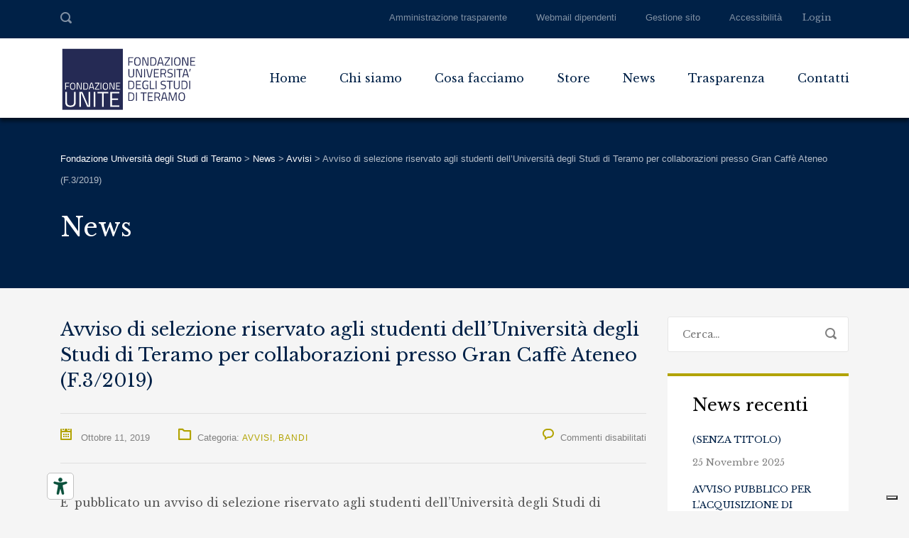

--- FILE ---
content_type: text/html; charset=UTF-8
request_url: https://www.fondazioneuniversitaria.it/avviso-di-selezione-riservato-agli-studenti-delluniversita-degli-studi-di-teramo-per-collaborazioni-presso-gran-caffe-ateneo-f-3-2019/
body_size: 15619
content:
<!DOCTYPE html>
<html lang="it-IT" class="no-js">
<head>
	<meta charset="UTF-8">
	<meta http-equiv="X-UA-Compatible" content="IE=edge">
	<meta name="viewport" content="width=device-width, initial-scale=1, user-scalable=0">
	<link rel="profile" href="http://gmpg.org/xfn/11">
	<link rel="pingback" href="https://www.fondazioneuniversitaria.it/xmlrpc.php">
    <!-- UNITE -->
    <link href="https://fonts.googleapis.com/css?family=Libre+Baskerville%3A400" rel="stylesheet" property="stylesheet" type="text/css" media="all" />
    
	<title>Avviso di selezione riservato agli studenti dell’Università degli Studi di Teramo per collaborazioni presso Gran Caffè Ateneo (F.3/2019) &#8211; Fondazione Università degli Studi di Teramo</title>
<meta name='robots' content='max-image-preview:large' />
<link rel='dns-prefetch' href='//fonts.googleapis.com' />
<link rel="alternate" type="application/rss+xml" title="Fondazione Università degli Studi di Teramo &raquo; Feed" href="https://www.fondazioneuniversitaria.it/feed/" />
<link rel="alternate" type="application/rss+xml" title="Fondazione Università degli Studi di Teramo &raquo; Feed dei commenti" href="https://www.fondazioneuniversitaria.it/comments/feed/" />
<link rel="alternate" title="oEmbed (JSON)" type="application/json+oembed" href="https://www.fondazioneuniversitaria.it/wp-json/oembed/1.0/embed?url=https%3A%2F%2Fwww.fondazioneuniversitaria.it%2Favviso-di-selezione-riservato-agli-studenti-delluniversita-degli-studi-di-teramo-per-collaborazioni-presso-gran-caffe-ateneo-f-3-2019%2F" />
<link rel="alternate" title="oEmbed (XML)" type="text/xml+oembed" href="https://www.fondazioneuniversitaria.it/wp-json/oembed/1.0/embed?url=https%3A%2F%2Fwww.fondazioneuniversitaria.it%2Favviso-di-selezione-riservato-agli-studenti-delluniversita-degli-studi-di-teramo-per-collaborazioni-presso-gran-caffe-ateneo-f-3-2019%2F&#038;format=xml" />
<style id='wp-img-auto-sizes-contain-inline-css' type='text/css'>
img:is([sizes=auto i],[sizes^="auto," i]){contain-intrinsic-size:3000px 1500px}
/*# sourceURL=wp-img-auto-sizes-contain-inline-css */
</style>
<style id='wp-emoji-styles-inline-css' type='text/css'>

	img.wp-smiley, img.emoji {
		display: inline !important;
		border: none !important;
		box-shadow: none !important;
		height: 1em !important;
		width: 1em !important;
		margin: 0 0.07em !important;
		vertical-align: -0.1em !important;
		background: none !important;
		padding: 0 !important;
	}
/*# sourceURL=wp-emoji-styles-inline-css */
</style>
<style id='wp-block-library-inline-css' type='text/css'>
:root{--wp-block-synced-color:#7a00df;--wp-block-synced-color--rgb:122,0,223;--wp-bound-block-color:var(--wp-block-synced-color);--wp-editor-canvas-background:#ddd;--wp-admin-theme-color:#007cba;--wp-admin-theme-color--rgb:0,124,186;--wp-admin-theme-color-darker-10:#006ba1;--wp-admin-theme-color-darker-10--rgb:0,107,160.5;--wp-admin-theme-color-darker-20:#005a87;--wp-admin-theme-color-darker-20--rgb:0,90,135;--wp-admin-border-width-focus:2px}@media (min-resolution:192dpi){:root{--wp-admin-border-width-focus:1.5px}}.wp-element-button{cursor:pointer}:root .has-very-light-gray-background-color{background-color:#eee}:root .has-very-dark-gray-background-color{background-color:#313131}:root .has-very-light-gray-color{color:#eee}:root .has-very-dark-gray-color{color:#313131}:root .has-vivid-green-cyan-to-vivid-cyan-blue-gradient-background{background:linear-gradient(135deg,#00d084,#0693e3)}:root .has-purple-crush-gradient-background{background:linear-gradient(135deg,#34e2e4,#4721fb 50%,#ab1dfe)}:root .has-hazy-dawn-gradient-background{background:linear-gradient(135deg,#faaca8,#dad0ec)}:root .has-subdued-olive-gradient-background{background:linear-gradient(135deg,#fafae1,#67a671)}:root .has-atomic-cream-gradient-background{background:linear-gradient(135deg,#fdd79a,#004a59)}:root .has-nightshade-gradient-background{background:linear-gradient(135deg,#330968,#31cdcf)}:root .has-midnight-gradient-background{background:linear-gradient(135deg,#020381,#2874fc)}:root{--wp--preset--font-size--normal:16px;--wp--preset--font-size--huge:42px}.has-regular-font-size{font-size:1em}.has-larger-font-size{font-size:2.625em}.has-normal-font-size{font-size:var(--wp--preset--font-size--normal)}.has-huge-font-size{font-size:var(--wp--preset--font-size--huge)}.has-text-align-center{text-align:center}.has-text-align-left{text-align:left}.has-text-align-right{text-align:right}.has-fit-text{white-space:nowrap!important}#end-resizable-editor-section{display:none}.aligncenter{clear:both}.items-justified-left{justify-content:flex-start}.items-justified-center{justify-content:center}.items-justified-right{justify-content:flex-end}.items-justified-space-between{justify-content:space-between}.screen-reader-text{border:0;clip-path:inset(50%);height:1px;margin:-1px;overflow:hidden;padding:0;position:absolute;width:1px;word-wrap:normal!important}.screen-reader-text:focus{background-color:#ddd;clip-path:none;color:#444;display:block;font-size:1em;height:auto;left:5px;line-height:normal;padding:15px 23px 14px;text-decoration:none;top:5px;width:auto;z-index:100000}html :where(.has-border-color){border-style:solid}html :where([style*=border-top-color]){border-top-style:solid}html :where([style*=border-right-color]){border-right-style:solid}html :where([style*=border-bottom-color]){border-bottom-style:solid}html :where([style*=border-left-color]){border-left-style:solid}html :where([style*=border-width]){border-style:solid}html :where([style*=border-top-width]){border-top-style:solid}html :where([style*=border-right-width]){border-right-style:solid}html :where([style*=border-bottom-width]){border-bottom-style:solid}html :where([style*=border-left-width]){border-left-style:solid}html :where(img[class*=wp-image-]){height:auto;max-width:100%}:where(figure){margin:0 0 1em}html :where(.is-position-sticky){--wp-admin--admin-bar--position-offset:var(--wp-admin--admin-bar--height,0px)}@media screen and (max-width:600px){html :where(.is-position-sticky){--wp-admin--admin-bar--position-offset:0px}}

/*# sourceURL=wp-block-library-inline-css */
</style><style id='wp-block-spacer-inline-css' type='text/css'>
.wp-block-spacer{clear:both}
/*# sourceURL=https://www.fondazioneuniversitaria.it/wp-includes/blocks/spacer/style.min.css */
</style>
<style id='global-styles-inline-css' type='text/css'>
:root{--wp--preset--aspect-ratio--square: 1;--wp--preset--aspect-ratio--4-3: 4/3;--wp--preset--aspect-ratio--3-4: 3/4;--wp--preset--aspect-ratio--3-2: 3/2;--wp--preset--aspect-ratio--2-3: 2/3;--wp--preset--aspect-ratio--16-9: 16/9;--wp--preset--aspect-ratio--9-16: 9/16;--wp--preset--color--black: #000000;--wp--preset--color--cyan-bluish-gray: #abb8c3;--wp--preset--color--white: #ffffff;--wp--preset--color--pale-pink: #f78da7;--wp--preset--color--vivid-red: #cf2e2e;--wp--preset--color--luminous-vivid-orange: #ff6900;--wp--preset--color--luminous-vivid-amber: #fcb900;--wp--preset--color--light-green-cyan: #7bdcb5;--wp--preset--color--vivid-green-cyan: #00d084;--wp--preset--color--pale-cyan-blue: #8ed1fc;--wp--preset--color--vivid-cyan-blue: #0693e3;--wp--preset--color--vivid-purple: #9b51e0;--wp--preset--gradient--vivid-cyan-blue-to-vivid-purple: linear-gradient(135deg,rgb(6,147,227) 0%,rgb(155,81,224) 100%);--wp--preset--gradient--light-green-cyan-to-vivid-green-cyan: linear-gradient(135deg,rgb(122,220,180) 0%,rgb(0,208,130) 100%);--wp--preset--gradient--luminous-vivid-amber-to-luminous-vivid-orange: linear-gradient(135deg,rgb(252,185,0) 0%,rgb(255,105,0) 100%);--wp--preset--gradient--luminous-vivid-orange-to-vivid-red: linear-gradient(135deg,rgb(255,105,0) 0%,rgb(207,46,46) 100%);--wp--preset--gradient--very-light-gray-to-cyan-bluish-gray: linear-gradient(135deg,rgb(238,238,238) 0%,rgb(169,184,195) 100%);--wp--preset--gradient--cool-to-warm-spectrum: linear-gradient(135deg,rgb(74,234,220) 0%,rgb(151,120,209) 20%,rgb(207,42,186) 40%,rgb(238,44,130) 60%,rgb(251,105,98) 80%,rgb(254,248,76) 100%);--wp--preset--gradient--blush-light-purple: linear-gradient(135deg,rgb(255,206,236) 0%,rgb(152,150,240) 100%);--wp--preset--gradient--blush-bordeaux: linear-gradient(135deg,rgb(254,205,165) 0%,rgb(254,45,45) 50%,rgb(107,0,62) 100%);--wp--preset--gradient--luminous-dusk: linear-gradient(135deg,rgb(255,203,112) 0%,rgb(199,81,192) 50%,rgb(65,88,208) 100%);--wp--preset--gradient--pale-ocean: linear-gradient(135deg,rgb(255,245,203) 0%,rgb(182,227,212) 50%,rgb(51,167,181) 100%);--wp--preset--gradient--electric-grass: linear-gradient(135deg,rgb(202,248,128) 0%,rgb(113,206,126) 100%);--wp--preset--gradient--midnight: linear-gradient(135deg,rgb(2,3,129) 0%,rgb(40,116,252) 100%);--wp--preset--font-size--small: 13px;--wp--preset--font-size--medium: 20px;--wp--preset--font-size--large: 36px;--wp--preset--font-size--x-large: 42px;--wp--preset--spacing--20: 0.44rem;--wp--preset--spacing--30: 0.67rem;--wp--preset--spacing--40: 1rem;--wp--preset--spacing--50: 1.5rem;--wp--preset--spacing--60: 2.25rem;--wp--preset--spacing--70: 3.38rem;--wp--preset--spacing--80: 5.06rem;--wp--preset--shadow--natural: 6px 6px 9px rgba(0, 0, 0, 0.2);--wp--preset--shadow--deep: 12px 12px 50px rgba(0, 0, 0, 0.4);--wp--preset--shadow--sharp: 6px 6px 0px rgba(0, 0, 0, 0.2);--wp--preset--shadow--outlined: 6px 6px 0px -3px rgb(255, 255, 255), 6px 6px rgb(0, 0, 0);--wp--preset--shadow--crisp: 6px 6px 0px rgb(0, 0, 0);}:where(.is-layout-flex){gap: 0.5em;}:where(.is-layout-grid){gap: 0.5em;}body .is-layout-flex{display: flex;}.is-layout-flex{flex-wrap: wrap;align-items: center;}.is-layout-flex > :is(*, div){margin: 0;}body .is-layout-grid{display: grid;}.is-layout-grid > :is(*, div){margin: 0;}:where(.wp-block-columns.is-layout-flex){gap: 2em;}:where(.wp-block-columns.is-layout-grid){gap: 2em;}:where(.wp-block-post-template.is-layout-flex){gap: 1.25em;}:where(.wp-block-post-template.is-layout-grid){gap: 1.25em;}.has-black-color{color: var(--wp--preset--color--black) !important;}.has-cyan-bluish-gray-color{color: var(--wp--preset--color--cyan-bluish-gray) !important;}.has-white-color{color: var(--wp--preset--color--white) !important;}.has-pale-pink-color{color: var(--wp--preset--color--pale-pink) !important;}.has-vivid-red-color{color: var(--wp--preset--color--vivid-red) !important;}.has-luminous-vivid-orange-color{color: var(--wp--preset--color--luminous-vivid-orange) !important;}.has-luminous-vivid-amber-color{color: var(--wp--preset--color--luminous-vivid-amber) !important;}.has-light-green-cyan-color{color: var(--wp--preset--color--light-green-cyan) !important;}.has-vivid-green-cyan-color{color: var(--wp--preset--color--vivid-green-cyan) !important;}.has-pale-cyan-blue-color{color: var(--wp--preset--color--pale-cyan-blue) !important;}.has-vivid-cyan-blue-color{color: var(--wp--preset--color--vivid-cyan-blue) !important;}.has-vivid-purple-color{color: var(--wp--preset--color--vivid-purple) !important;}.has-black-background-color{background-color: var(--wp--preset--color--black) !important;}.has-cyan-bluish-gray-background-color{background-color: var(--wp--preset--color--cyan-bluish-gray) !important;}.has-white-background-color{background-color: var(--wp--preset--color--white) !important;}.has-pale-pink-background-color{background-color: var(--wp--preset--color--pale-pink) !important;}.has-vivid-red-background-color{background-color: var(--wp--preset--color--vivid-red) !important;}.has-luminous-vivid-orange-background-color{background-color: var(--wp--preset--color--luminous-vivid-orange) !important;}.has-luminous-vivid-amber-background-color{background-color: var(--wp--preset--color--luminous-vivid-amber) !important;}.has-light-green-cyan-background-color{background-color: var(--wp--preset--color--light-green-cyan) !important;}.has-vivid-green-cyan-background-color{background-color: var(--wp--preset--color--vivid-green-cyan) !important;}.has-pale-cyan-blue-background-color{background-color: var(--wp--preset--color--pale-cyan-blue) !important;}.has-vivid-cyan-blue-background-color{background-color: var(--wp--preset--color--vivid-cyan-blue) !important;}.has-vivid-purple-background-color{background-color: var(--wp--preset--color--vivid-purple) !important;}.has-black-border-color{border-color: var(--wp--preset--color--black) !important;}.has-cyan-bluish-gray-border-color{border-color: var(--wp--preset--color--cyan-bluish-gray) !important;}.has-white-border-color{border-color: var(--wp--preset--color--white) !important;}.has-pale-pink-border-color{border-color: var(--wp--preset--color--pale-pink) !important;}.has-vivid-red-border-color{border-color: var(--wp--preset--color--vivid-red) !important;}.has-luminous-vivid-orange-border-color{border-color: var(--wp--preset--color--luminous-vivid-orange) !important;}.has-luminous-vivid-amber-border-color{border-color: var(--wp--preset--color--luminous-vivid-amber) !important;}.has-light-green-cyan-border-color{border-color: var(--wp--preset--color--light-green-cyan) !important;}.has-vivid-green-cyan-border-color{border-color: var(--wp--preset--color--vivid-green-cyan) !important;}.has-pale-cyan-blue-border-color{border-color: var(--wp--preset--color--pale-cyan-blue) !important;}.has-vivid-cyan-blue-border-color{border-color: var(--wp--preset--color--vivid-cyan-blue) !important;}.has-vivid-purple-border-color{border-color: var(--wp--preset--color--vivid-purple) !important;}.has-vivid-cyan-blue-to-vivid-purple-gradient-background{background: var(--wp--preset--gradient--vivid-cyan-blue-to-vivid-purple) !important;}.has-light-green-cyan-to-vivid-green-cyan-gradient-background{background: var(--wp--preset--gradient--light-green-cyan-to-vivid-green-cyan) !important;}.has-luminous-vivid-amber-to-luminous-vivid-orange-gradient-background{background: var(--wp--preset--gradient--luminous-vivid-amber-to-luminous-vivid-orange) !important;}.has-luminous-vivid-orange-to-vivid-red-gradient-background{background: var(--wp--preset--gradient--luminous-vivid-orange-to-vivid-red) !important;}.has-very-light-gray-to-cyan-bluish-gray-gradient-background{background: var(--wp--preset--gradient--very-light-gray-to-cyan-bluish-gray) !important;}.has-cool-to-warm-spectrum-gradient-background{background: var(--wp--preset--gradient--cool-to-warm-spectrum) !important;}.has-blush-light-purple-gradient-background{background: var(--wp--preset--gradient--blush-light-purple) !important;}.has-blush-bordeaux-gradient-background{background: var(--wp--preset--gradient--blush-bordeaux) !important;}.has-luminous-dusk-gradient-background{background: var(--wp--preset--gradient--luminous-dusk) !important;}.has-pale-ocean-gradient-background{background: var(--wp--preset--gradient--pale-ocean) !important;}.has-electric-grass-gradient-background{background: var(--wp--preset--gradient--electric-grass) !important;}.has-midnight-gradient-background{background: var(--wp--preset--gradient--midnight) !important;}.has-small-font-size{font-size: var(--wp--preset--font-size--small) !important;}.has-medium-font-size{font-size: var(--wp--preset--font-size--medium) !important;}.has-large-font-size{font-size: var(--wp--preset--font-size--large) !important;}.has-x-large-font-size{font-size: var(--wp--preset--font-size--x-large) !important;}
/*# sourceURL=global-styles-inline-css */
</style>

<style id='classic-theme-styles-inline-css' type='text/css'>
/*! This file is auto-generated */
.wp-block-button__link{color:#fff;background-color:#32373c;border-radius:9999px;box-shadow:none;text-decoration:none;padding:calc(.667em + 2px) calc(1.333em + 2px);font-size:1.125em}.wp-block-file__button{background:#32373c;color:#fff;text-decoration:none}
/*# sourceURL=/wp-includes/css/classic-themes.min.css */
</style>
<link rel='stylesheet' id='contact-form-7-css' href='https://www.fondazioneuniversitaria.it/wp-content/plugins/contact-form-7/includes/css/styles.css?ver=6.1.4' type='text/css' media='all' />
<link rel='stylesheet' id='rs-plugin-settings-css' href='https://www.fondazioneuniversitaria.it/wp-content/plugins/revslider/public/assets/css/settings.css?ver=5.3.0.2' type='text/css' media='all' />
<style id='rs-plugin-settings-inline-css' type='text/css'>
#rs-demo-id {}
/*# sourceURL=rs-plugin-settings-inline-css */
</style>
<style id='woocommerce-inline-inline-css' type='text/css'>
.woocommerce form .form-row .required { visibility: visible; }
/*# sourceURL=woocommerce-inline-inline-css */
</style>
<link rel='stylesheet' id='bootstrap-css' href='https://www.fondazioneuniversitaria.it/wp-content/themes/fondazioneunite/assets/css/bootstrap.min.css?ver=2.0' type='text/css' media='all' />
<link rel='stylesheet' id='smarty-style-css' href='https://www.fondazioneuniversitaria.it/wp-content/themes/fondazioneunite/style.css?ver=2.0' type='text/css' media='all' />
<link rel='stylesheet' id='child-style-css' href='https://www.fondazioneuniversitaria.it/wp-content/themes/fondazioneunite-child/style.css?ver=6.9' type='text/css' media='all' />
<link rel='stylesheet' id='stm-fonts-css' href='https://fonts.googleapis.com/css?family=Lato%3A400%2C100%2C100italic%2C300%2C300italic%2C400italic%2C700%2C700italic%2C900%2C900italic&#038;subset=latin%2Clatin-ext' type='text/css' media='all' />
<link rel='stylesheet' id='font-awesome-css' href='https://www.fondazioneuniversitaria.it/wp-content/themes/fondazioneunite/assets/fonts/font-awesome/css/font-awesome.min.css?ver=2.0' type='text/css' media='all' />
<link rel='stylesheet' id='stm-icon-css' href='https://www.fondazioneuniversitaria.it/wp-content/themes/fondazioneunite/assets/fonts/stm-icon/style.css?ver=2.0' type='text/css' media='all' />
<link rel='stylesheet' id='stm-select2-css' href='https://www.fondazioneuniversitaria.it/wp-content/themes/fondazioneunite/assets/js/vendor/select2/css/select2.min.css?ver=2.0' type='text/css' media='all' />
<link rel='stylesheet' id='stm-skin-default-css' href='https://www.fondazioneuniversitaria.it/wp-content/themes/fondazioneunite/assets/css/university/main.css?ver=2.0' type='text/css' media='all' />
<link rel='stylesheet' id='stm-style-css' href='https://www.fondazioneuniversitaria.it/wp-content/themes/fondazioneunite-child/style.css?ver=2.0' type='text/css' media='all' />
<script type="text/javascript" src="https://www.fondazioneuniversitaria.it/wp-includes/js/jquery/jquery.min.js?ver=3.7.1" id="jquery-core-js"></script>
<script type="text/javascript" src="https://www.fondazioneuniversitaria.it/wp-includes/js/jquery/jquery-migrate.min.js?ver=3.4.1" id="jquery-migrate-js"></script>
<script type="text/javascript" src="https://www.fondazioneuniversitaria.it/wp-content/plugins/revslider/public/assets/js/jquery.themepunch.tools.min.js?ver=5.3.0.2" id="tp-tools-js"></script>
<script type="text/javascript" src="https://www.fondazioneuniversitaria.it/wp-content/plugins/revslider/public/assets/js/jquery.themepunch.revolution.min.js?ver=5.3.0.2" id="revmin-js"></script>
<script type="text/javascript" src="https://www.fondazioneuniversitaria.it/wp-content/plugins/woocommerce/assets/js/jquery-blockui/jquery.blockUI.min.js?ver=2.70" id="jquery-blockui-js"></script>
<script type="text/javascript" id="wc-add-to-cart-js-extra">
/* <![CDATA[ */
var wc_add_to_cart_params = {"ajax_url":"/wp-admin/admin-ajax.php","wc_ajax_url":"/?wc-ajax=%%endpoint%%","i18n_view_cart":"View cart","cart_url":"https://www.fondazioneuniversitaria.it/shop/cart/","is_cart":"","cart_redirect_after_add":"no"};
//# sourceURL=wc-add-to-cart-js-extra
/* ]]> */
</script>
<script type="text/javascript" src="https://www.fondazioneuniversitaria.it/wp-content/plugins/woocommerce/assets/js/frontend/add-to-cart.min.js?ver=4.9.5" id="wc-add-to-cart-js"></script>
<script type="text/javascript" src="https://www.fondazioneuniversitaria.it/wp-content/plugins/js_composer/assets/js/vendors/woocommerce-add-to-cart.js?ver=6.0.5" id="vc_woocommerce-add-to-cart-js-js"></script>
<link rel="https://api.w.org/" href="https://www.fondazioneuniversitaria.it/wp-json/" /><link rel="alternate" title="JSON" type="application/json" href="https://www.fondazioneuniversitaria.it/wp-json/wp/v2/posts/6914" /><link rel="EditURI" type="application/rsd+xml" title="RSD" href="https://www.fondazioneuniversitaria.it/xmlrpc.php?rsd" />
<meta name="generator" content="WordPress 6.9" />
<meta name="generator" content="WooCommerce 4.9.5" />
<link rel="canonical" href="https://www.fondazioneuniversitaria.it/avviso-di-selezione-riservato-agli-studenti-delluniversita-degli-studi-di-teramo-per-collaborazioni-presso-gran-caffe-ateneo-f-3-2019/" />
<link rel='shortlink' href='https://www.fondazioneuniversitaria.it/?p=6914' />
<script type="text/javascript">window.wp_data = {"ajax_url":"https:\/\/www.fondazioneuniversitaria.it\/wp-admin\/admin-ajax.php","is_mobile":false};</script>	<noscript><style>.woocommerce-product-gallery{ opacity: 1 !important; }</style></noscript>
	<meta name="generator" content="Powered by WPBakery Page Builder - drag and drop page builder for WordPress."/>
<meta name="generator" content="Powered by Slider Revolution 5.3.0.2 - responsive, Mobile-Friendly Slider Plugin for WordPress with comfortable drag and drop interface." />
<link rel="icon" href="https://www.fondazioneuniversitaria.it/wp-content/uploads/2017/06/logo_fondazione-notext-e1498728822934-100x100.png" sizes="32x32" />
<link rel="icon" href="https://www.fondazioneuniversitaria.it/wp-content/uploads/2017/06/logo_fondazione-notext-300x300.png" sizes="192x192" />
<link rel="apple-touch-icon" href="https://www.fondazioneuniversitaria.it/wp-content/uploads/2017/06/logo_fondazione-notext-300x300.png" />
<meta name="msapplication-TileImage" content="https://www.fondazioneuniversitaria.it/wp-content/uploads/2017/06/logo_fondazione-notext-300x300.png" />
<style type="text/css" title="dynamic-css" class="options-output">.header .logo{max-width:190px;}</style>
<noscript><style> .wpb_animate_when_almost_visible { opacity: 1; }</style></noscript>    
    <!-- Begin Cookie Consent plugin by Silktide - http://silktide.com/cookieconsent -->
    <!--link rel="stylesheet" type="text/css" href="https://www.fondazioneuniversitaria.it/cookie/style.min.css"/-->
    <!--script type="text/javascript" src="https://www.fondazioneuniversitaria.it/cookie/plugin.min.js"></script-->
    <script type="text/javascript">
    // <![CDATA[

    var wed = {
        //DEFAULT LANGUAGE
        lang:			 	'it',

        //AVAULABLE LANGUAGES LIST
        langs:				['it','en'],

        //GET LOCAL STRINGS
        getLocalStrings:	function(){

            var i = 0;

            while(this.langs[i]){
                if(window.location.href.toLowerCase().indexOf('/'+this.langs[i]+'/')>=0) this.lang = this.langs[i];
                i++;
            }
            switch(this.lang){
                case 'en':
                    return {};
                    break;
                default:	//SELECTED DEFAULT LANGUAGE
                    return {
                        socialDefaultTitle: 'Social media',
                        analyticsDefaultTitle: 'Heat mapping',
                        necessaryDefaultDescription: '',
                        necessaryDefaultTitle: 'Cookie tecnici',
                        defaultTitle: 'Informativa breve sui cookie',
                        defaultDescription: 'Utilizziamo i cookie per rendere unica la tua esperienza su questo sito. Continuando la navigazione accetti l\'utilizzo dei cookies.',
                        learnMore: 'http://www.fondazioneuniversitaria.it/cookie-policy/',
                        closeWindow: 'Chiudi',
                        analyticsDefaultDescription: '',
                        socialDefaultDescription: '',
                        advertisingDefaultDescription: '',
                        notificationTitle: 'Per rendere unica la tua esperienza su questo sito web, abilita i cookie.'
											+'<br/><small>Per informazioni dettagliate sull\'utilizzo dei cookie consulta la <a href="https://www.iubenda.com/privacy-policy/81840723/cookie-policy" title="Cookie Policy">cookie policy</a></small>',
                        notificationTitleImplicit: 'Utilizziamo i cookie per assicurarti una esperienza di navigazione unica.',
                        seeDetails: 'mostra dettagli',
                        seeDetailsImplicit: 'cambia le impostazioni',
                        hideDetails: 'nascondi dettagli',
                        allowCookies: 'Abilita i cookie selezionati',
                        allowCookiesImplicit: 'Chiudi',
                        savePreference: 'Salva preferenze',
                        saveForAllSites: 'Salva per tutti i siti',
                        allowForAllSites: 'Abilita per tutti i siti',
                        customCookie: 'Questo sito utilizza tipologie personalizzate di cookie che richiedono la tua specifica approvazione.',
                        privacySettingsDialogTitleA: 'Impostazioni privacy e cookie',
                        privacySettingsDialogTitleB: 'di questo sito web',
                        privacySettingsDialogSubtitle: 'Alcune funzionalità di questo sito web hanno l\'esigenza di sapere chi sei per funzionare correttamente.',
                        changeForAllSitesLink: 'Cambia impostazioni per tutti i siti web',
                        preferenceUseGlobal: 'Usa impostazioni globali',
                        preferenceConsent: 'Acconsento',
                        preferenceDecline: 'Non acconsento',
                        notUsingCookies: 'Questo sito web potrebbe non utilizzare nessun cookie.'
                    };
                    break;
            }
        }
    }


    cc.ismobile = false;
    cc.initialise({
        cookies: {
            necessary: {},
            //analytics: {},
            social: {},
            //advertising: {},
        },
        settings: {
            bannerPosition: "bottom",
            hideprivacysettingstab: true,
            disableallsites: true
        },
        strings: wed.getLocalStrings()
    });
    // ]]>
    </script>

    <style>
    #cc-notification h2{
        margin-right:			200px !important;
        margin-bottom:			10px !important;
    }
    #cc-notification ul.cc-notification-buttons{
        width:					auto !important;
    }
    #cc-notification .cc-logo, #cc-tag .cc-logo, #cc-modal .cc-logo, #cc-settingsmodal .cc-logo{
        width:					107px !important;
        background-position:	-35px 0 !important;
    }
    #cc-notification #cc-notification-permissions li { width: auto !important; }
	
	
	#cc-notification a{
		font-size:	inherit !important;
	}
	#cc-notification #cc-notification-permissions{
		display: block;
		margin-bottom:25px;
	}
	#cc-notification #cc-notification-permissions ul, 
	#cc-notification #cc-notification-permissions ul li,
	#cc-notification #cc-notification-permissions ul li input,
	#cc-notification #cc-notification-permissions ul li label,
	#cc-notification #cc-notification-permissions ul li label strong
	{
		padding: 0 !important;
		margin: 0 !important;
		display: inline !important;
		float: none !important;
	}
	#cc-notification #cc-notification-permissions ul li input{
		vertical-align: middle;
	}
	#cc-notification #cc-notification-permissions ul li label{
		font-size: 0px;
		margin-right: 20px !important;
	}
	#cc-notification #cc-notification-permissions ul li label strong{
		font-size: 14px;
	}
	
	@media screen and (max-width: 750px) {
		#cc-notification h2{
			margin-right:			0px !important;
		}
		#cc-notification #cc-notification-permissions ul li{
			display: block !important;
		}
		#cc-notification ul.cc-notification-buttons{
			position: unset !important;
		}
	}
	
    </style>
    <!-- End Cookie Consent plugin -->
    <!-- Iubenda Accessibility solution -->
	<script type="text/javascript" src="https://embeds.iubenda.com/widgets/86b95ada-6db6-11ee-8bfc-5ad8d8c564c0.js"></script>
</head>
<body class="wp-singular post-template-default single single-post postid-6914 single-format-standard wp-theme-fondazioneunite wp-child-theme-fondazioneunite-child theme-fondazioneunite woocommerce-no-js wpb-js-composer js-comp-ver-6.0.5 vc_responsive">
<div id="wrapper">

	

<div class="header-holder header-holder_view-style_1 ">

    

<div class="top-bar top-bar_view-style_1">
	<div class="container">
		<div class="top-bar__content">
			                <div class="top-bar__search">
                    <form role="search" method="get" id="searchform" class="stm-search-form" action="https://www.fondazioneuniversitaria.it/" role="search">
    <input class="stm-search-form__field" type="search" value="" name="s" id="s" placeholder="Cerca…" required/>
    <button type="submit" class="stm-search-form__submit"><span class="stm-icon stm-icon-search"></span><span class="stm-search-form__submit-text">Cerca</span></button>
    </form>                </div>
			
            
            <div class="top-bar__nav stm-nav"><ul id="topbar-nav-menu" class="top-bar__nav-menu stm-nav__menu"><li id="menu-item-2689" class="menu-item menu-item-type-post_type menu-item-object-page menu-item-2689"><a href="https://www.fondazioneuniversitaria.it/amministrazione-trasparente/">Amministrazione trasparente</a></li>
<li id="menu-item-2935" class="menu-item menu-item-type-custom menu-item-object-custom menu-item-2935"><a href="http://webmail.aruba.it">Webmail dipendenti</a></li>
<li id="menu-item-3133" class="menu-item menu-item-type-custom menu-item-object-custom menu-item-3133"><a href="https://www.fondazioneuniversitaria.it/login">Gestione sito</a></li>
<li id="menu-item-9089" class="menu-item menu-item-type-custom menu-item-object-custom menu-item-9089"><a href="#colophon">Accessibilità</a></li>
</ul></div>
                                                                <div class="top-bar__account stm-nav">
                        <ul class="stm-nav__menu">
                                                            <li><a class="top-bar__account-action top-bar__account-action_logout" href="https://www.fondazioneuniversitaria.it/shop/my-account/" title="Login">Login</a></li>
                                                    </ul>
                    </div>
                            		</div><!-- / top-bar__content -->
	</div><!-- / container -->
</div><!-- / top-bar -->
<header id="masthead" class="header header_view-style_1">
    <div class="container">
        <div class="header__content">
            <!-- Logo -->
            <div class="logo-box-white">
                                    <a href="https://www.fondazioneuniversitaria.it/" class="logo" title="Fondazione Università degli Studi di Teramo">
                        <span class="logo__icon">
                            <img src="https://www.fondazioneuniversitaria.it/wp-content/uploads/2019/01/logo-fondazione-light-sito.svg" alt="">
                        </span>
                                            </a>
                            </div>

            <div class="logo-box-blue">
                                    <a href="https://www.fondazioneuniversitaria.it/" class="logo" title="Fondazione Università degli Studi di Teramo">
                        <span class="logo__icon">
                            <img src="https://www.fondazioneuniversitaria.it/wp-content/uploads/2019/01/logo-fondazione-dark-sito.svg" alt="">
                        </span>
                                            </a>
                            </div>

            <div class="stm-nav stm-nav_type_header"><ul id="header-nav-menu" class="stm-nav__menu stm-nav__menu_type_header"><li id="menu-item-3110" class="menu-item menu-item-type-post_type menu-item-object-page menu-item-home menu-item-3110"><a href="https://www.fondazioneuniversitaria.it/">Home</a></li>
<li id="menu-item-2308" class="menu-item menu-item-type-post_type menu-item-object-page menu-item-has-children menu-item-2308"><a href="https://www.fondazioneuniversitaria.it/chi-siamo/">Chi siamo</a>
<ul class="sub-menu">
	<li id="menu-item-2309" class="menu-item menu-item-type-post_type menu-item-object-page menu-item-2309"><a href="https://www.fondazioneuniversitaria.it/chi-siamo/statuto/">Statuto in vigore in seguito al D.R. 58 del 20/02/2018</a></li>
	<li id="menu-item-3425" class="menu-item menu-item-type-post_type menu-item-object-page menu-item-3425"><a href="https://www.fondazioneuniversitaria.it/chi-siamo/storia/">Storia</a></li>
	<li id="menu-item-3221" class="menu-item menu-item-type-post_type menu-item-object-page menu-item-3221"><a href="https://www.fondazioneuniversitaria.it/chi-siamo/dipendenti/">Dipendenti</a></li>
</ul>
</li>
<li id="menu-item-3074" class="has-mega-menu mega-menu-4 menu-item menu-item-type-custom menu-item-object-custom menu-item-has-children menu-item-3074"><a href="#">Cosa facciamo</a>
<ul class="sub-menu">
	<li id="menu-item-3122" class="menu-item menu-item-type-custom menu-item-object-custom menu-item-has-children menu-item-3122"><a href="#">Produzioni culturali</a>
	<ul class="sub-menu">
		<li id="menu-item-2870" class="menu-item menu-item-type-post_type menu-item-object-page menu-item-2870"><a href="https://www.fondazioneuniversitaria.it/cosa-facciamo/ufficio-stampa-e-produzioni-radiotelevisive/">Ufficio stampa e produzioni radiotelevisive</a></li>
		<li id="menu-item-2878" class="menu-item menu-item-type-post_type menu-item-object-page menu-item-2878"><a href="https://www.fondazioneuniversitaria.it/cosa-facciamo/radio-frequenza/">Radio Frequenza</a></li>
	</ul>
</li>
	<li id="menu-item-3223" class="menu-item menu-item-type-custom menu-item-object-custom menu-item-has-children menu-item-3223"><a href="#">Servizi e consulenze</a>
	<ul class="sub-menu">
		<li id="menu-item-3430" class="menu-item menu-item-type-custom menu-item-object-custom menu-item-3430"><a href="#">Supporto logistico</a></li>
		<li id="menu-item-3429" class="menu-item menu-item-type-custom menu-item-object-custom menu-item-3429"><a href="#">Gran Caffè di Ateneo</a></li>
	</ul>
</li>
	<li id="menu-item-2496" class="menu-item menu-item-type-custom menu-item-object-custom menu-item-has-children menu-item-2496"><a href="#">Innovazione</a>
	<ul class="sub-menu">
		<li id="menu-item-2884" class="menu-item menu-item-type-post_type menu-item-object-page menu-item-2884"><a href="https://www.fondazioneuniversitaria.it/cosa-facciamo/piattaforma-e-learning-di-ateneo/">Piattaforma e-learning di Ateneo</a></li>
		<li id="menu-item-3131" class="menu-item menu-item-type-post_type menu-item-object-page menu-item-3131"><a href="https://www.fondazioneuniversitaria.it/cosa-facciamo/app-unite-mobile/">APP UniTE Mobile</a></li>
		<li id="menu-item-8806" class="menu-item menu-item-type-post_type menu-item-object-page menu-item-8806"><a href="https://www.fondazioneuniversitaria.it/cosa-facciamo/app-fondazione-unite-mobile/">APP Fondazione UniTE Mobile</a></li>
	</ul>
</li>
	<li id="menu-item-8465" class="menu-item menu-item-type-custom menu-item-object-custom menu-item-has-children menu-item-8465"><a href="#">Formazione</a>
	<ul class="sub-menu">
		<li id="menu-item-2402" class="menu-item menu-item-type-post_type menu-item-object-page menu-item-2402"><a href="https://www.fondazioneuniversitaria.it/cosa-facciamo/centro-linguistico-di-ateneo/">Centro Linguistico</a></li>
		<li id="menu-item-7423" class="menu-item menu-item-type-post_type menu-item-object-page menu-item-7423"><a href="https://www.fondazioneuniversitaria.it/corso-tool-kit/">Corso &#8220;Tool Kit&#8221;</a></li>
		<li id="menu-item-7687" class="menu-item menu-item-type-post_type menu-item-object-page menu-item-7687"><a href="https://www.fondazioneuniversitaria.it/corso-preparazione-tfa-sostegno-2019-2020/">Corso preparazione TFA</a></li>
		<li id="menu-item-8466" class="menu-item menu-item-type-post_type menu-item-object-page menu-item-8466"><a href="https://www.fondazioneuniversitaria.it/professione-docente-sostegno-inclusione-scolastica-e-competenze-specialistiche/">Master Professione docente sostegno</a></li>
	</ul>
</li>
</ul>
</li>
<li id="menu-item-9794" class="menu-item menu-item-type-post_type menu-item-object-page menu-item-9794"><a href="https://www.fondazioneuniversitaria.it/shop/">Store</a></li>
<li id="menu-item-2299" class="menu-item menu-item-type-custom menu-item-object-custom menu-item-has-children menu-item-2299"><a href="https://www.fondazioneuniversitaria.it/news/">News</a>
<ul class="sub-menu">
	<li id="menu-item-3160" class="menu-item menu-item-type-custom menu-item-object-custom menu-item-3160"><a href="https://www.fondazioneuniversitaria.it/category/avvisi/">Avvisi</a></li>
	<li id="menu-item-3294" class="menu-item menu-item-type-custom menu-item-object-custom menu-item-3294"><a href="https://www.fondazioneuniversitaria.it/category/bandi/">Bandi e concorsi</a></li>
	<li id="menu-item-3163" class="menu-item menu-item-type-custom menu-item-object-custom menu-item-3163"><a href="https://www.fondazioneuniversitaria.it/category/centro-linguistico/">Centro linguistico</a></li>
</ul>
</li>
<li id="menu-item-3416" class="show-on-mobile menu-item menu-item-type-post_type menu-item-object-page menu-item-3416"><a href="https://www.fondazioneuniversitaria.it/amministrazione-trasparente/">Amministrazione trasparente</a></li>
<li id="menu-item-4773" class="hide-on-mobile menu-item menu-item-type-post_type menu-item-object-page menu-item-4773"><a href="https://www.fondazioneuniversitaria.it/amministrazione-trasparente/">Trasparenza</a></li>
<li id="menu-item-2321" class="menu-item menu-item-type-post_type menu-item-object-page menu-item-2321"><a href="https://www.fondazioneuniversitaria.it/contatti/">Contatti</a></li>
<li id="menu-item-9090" class="menu-item menu-item-type-custom menu-item-object-custom menu-item-9090"><a href="#colophon">Accessibilità</a></li>
</ul></div>        </div><!-- /header__content -->
    </div><!-- /container -->
</header><!-- /header -->

<!-- Mobile - Top Bar -->
<div class="top-bar-mobile">
            <div class="top-bar-mobile__search">
            <form role="search" method="get" id="searchform" class="stm-search-form" action="https://www.fondazioneuniversitaria.it/" role="search">
    <input class="stm-search-form__field" type="search" value="" name="s" id="s" placeholder="Cerca…" required/>
    <button type="submit" class="stm-search-form__submit"><span class="stm-icon stm-icon-search"></span><span class="stm-search-form__submit-text">Cerca</span></button>
    </form>        </div>
    
    </div><!-- /top-bar-mobile -->

<!-- Mobile - Header -->
<div class="header-mobile">
    <div class="header-mobile__logo">
                    <a href="https://www.fondazioneuniversitaria.it/" class="logo" title="Fondazione Università degli Studi di Teramo">
                <span class="logo__icon">
                    <img src="https://www.fondazioneuniversitaria.it/wp-content/uploads/2019/01/logo-fondazione-light-sito.svg" alt="">
                </span>
                            </a>
                <div class="header-mobile__nav-control">
            <span class="header-mobile__control-line"></span>
        </div>
    </div><!-- /header-mobile__logo -->

    <div class="stm-nav stm-nav_type_mobile-header"><ul id="header-mobile-nav-menu" class="stm-nav__menu stm-nav__menu_type_mobile-header"><li class="menu-item menu-item-type-post_type menu-item-object-page menu-item-home menu-item-3110"><a href="https://www.fondazioneuniversitaria.it/">Home</a></li>
<li class="menu-item menu-item-type-post_type menu-item-object-page menu-item-has-children menu-item-2308"><a href="https://www.fondazioneuniversitaria.it/chi-siamo/">Chi siamo</a>
<ul class="sub-menu">
	<li class="menu-item menu-item-type-post_type menu-item-object-page menu-item-2309"><a href="https://www.fondazioneuniversitaria.it/chi-siamo/statuto/">Statuto in vigore in seguito al D.R. 58 del 20/02/2018</a></li>
	<li class="menu-item menu-item-type-post_type menu-item-object-page menu-item-3425"><a href="https://www.fondazioneuniversitaria.it/chi-siamo/storia/">Storia</a></li>
	<li class="menu-item menu-item-type-post_type menu-item-object-page menu-item-3221"><a href="https://www.fondazioneuniversitaria.it/chi-siamo/dipendenti/">Dipendenti</a></li>
</ul>
</li>
<li class="has-mega-menu mega-menu-4 menu-item menu-item-type-custom menu-item-object-custom menu-item-has-children menu-item-3074"><a href="#">Cosa facciamo</a>
<ul class="sub-menu">
	<li class="menu-item menu-item-type-custom menu-item-object-custom menu-item-has-children menu-item-3122"><a href="#">Produzioni culturali</a>
	<ul class="sub-menu">
		<li class="menu-item menu-item-type-post_type menu-item-object-page menu-item-2870"><a href="https://www.fondazioneuniversitaria.it/cosa-facciamo/ufficio-stampa-e-produzioni-radiotelevisive/">Ufficio stampa e produzioni radiotelevisive</a></li>
		<li class="menu-item menu-item-type-post_type menu-item-object-page menu-item-2878"><a href="https://www.fondazioneuniversitaria.it/cosa-facciamo/radio-frequenza/">Radio Frequenza</a></li>
	</ul>
</li>
	<li class="menu-item menu-item-type-custom menu-item-object-custom menu-item-has-children menu-item-3223"><a href="#">Servizi e consulenze</a>
	<ul class="sub-menu">
		<li class="menu-item menu-item-type-custom menu-item-object-custom menu-item-3430"><a href="#">Supporto logistico</a></li>
		<li class="menu-item menu-item-type-custom menu-item-object-custom menu-item-3429"><a href="#">Gran Caffè di Ateneo</a></li>
	</ul>
</li>
	<li class="menu-item menu-item-type-custom menu-item-object-custom menu-item-has-children menu-item-2496"><a href="#">Innovazione</a>
	<ul class="sub-menu">
		<li class="menu-item menu-item-type-post_type menu-item-object-page menu-item-2884"><a href="https://www.fondazioneuniversitaria.it/cosa-facciamo/piattaforma-e-learning-di-ateneo/">Piattaforma e-learning di Ateneo</a></li>
		<li class="menu-item menu-item-type-post_type menu-item-object-page menu-item-3131"><a href="https://www.fondazioneuniversitaria.it/cosa-facciamo/app-unite-mobile/">APP UniTE Mobile</a></li>
		<li class="menu-item menu-item-type-post_type menu-item-object-page menu-item-8806"><a href="https://www.fondazioneuniversitaria.it/cosa-facciamo/app-fondazione-unite-mobile/">APP Fondazione UniTE Mobile</a></li>
	</ul>
</li>
	<li class="menu-item menu-item-type-custom menu-item-object-custom menu-item-has-children menu-item-8465"><a href="#">Formazione</a>
	<ul class="sub-menu">
		<li class="menu-item menu-item-type-post_type menu-item-object-page menu-item-2402"><a href="https://www.fondazioneuniversitaria.it/cosa-facciamo/centro-linguistico-di-ateneo/">Centro Linguistico</a></li>
		<li class="menu-item menu-item-type-post_type menu-item-object-page menu-item-7423"><a href="https://www.fondazioneuniversitaria.it/corso-tool-kit/">Corso &#8220;Tool Kit&#8221;</a></li>
		<li class="menu-item menu-item-type-post_type menu-item-object-page menu-item-7687"><a href="https://www.fondazioneuniversitaria.it/corso-preparazione-tfa-sostegno-2019-2020/">Corso preparazione TFA</a></li>
		<li class="menu-item menu-item-type-post_type menu-item-object-page menu-item-8466"><a href="https://www.fondazioneuniversitaria.it/professione-docente-sostegno-inclusione-scolastica-e-competenze-specialistiche/">Master Professione docente sostegno</a></li>
	</ul>
</li>
</ul>
</li>
<li class="menu-item menu-item-type-post_type menu-item-object-page menu-item-9794"><a href="https://www.fondazioneuniversitaria.it/shop/">Store</a></li>
<li class="menu-item menu-item-type-custom menu-item-object-custom menu-item-has-children menu-item-2299"><a href="https://www.fondazioneuniversitaria.it/news/">News</a>
<ul class="sub-menu">
	<li class="menu-item menu-item-type-custom menu-item-object-custom menu-item-3160"><a href="https://www.fondazioneuniversitaria.it/category/avvisi/">Avvisi</a></li>
	<li class="menu-item menu-item-type-custom menu-item-object-custom menu-item-3294"><a href="https://www.fondazioneuniversitaria.it/category/bandi/">Bandi e concorsi</a></li>
	<li class="menu-item menu-item-type-custom menu-item-object-custom menu-item-3163"><a href="https://www.fondazioneuniversitaria.it/category/centro-linguistico/">Centro linguistico</a></li>
</ul>
</li>
<li class="show-on-mobile menu-item menu-item-type-post_type menu-item-object-page menu-item-3416"><a href="https://www.fondazioneuniversitaria.it/amministrazione-trasparente/">Amministrazione trasparente</a></li>
<li class="hide-on-mobile menu-item menu-item-type-post_type menu-item-object-page menu-item-4773"><a href="https://www.fondazioneuniversitaria.it/amministrazione-trasparente/">Trasparenza</a></li>
<li class="menu-item menu-item-type-post_type menu-item-object-page menu-item-2321"><a href="https://www.fondazioneuniversitaria.it/contatti/">Contatti</a></li>
<li class="menu-item menu-item-type-custom menu-item-object-custom menu-item-9090"><a href="#colophon">Accessibilità</a></li>
</ul></div></div><!-- /header-mobile -->
            <script>
            (function($) {
                "use strict";

                $(document).ready(function() {
                    $("#masthead").affix({
                        offset: {top: $(".header-holder").outerHeight(true)}
                    });
                });

            })(jQuery);
        </script>
    
</div><!-- /.header-holder -->		

	
	<div class="stm-page-head stm-page-head_size_small stm-page-head_color_white" style="background-image: url();background-position:0 0">

		<div class="container">
			<div class="stm-page-head__content">
                
                                            <div class="breadcrumbs">
                            <!-- Breadcrumb NavXT 6.6.0 -->
<span property="itemListElement" typeof="ListItem"><a property="item" typeof="WebPage" title="Vai a Fondazione Università degli Studi di Teramo." href="https://www.fondazioneuniversitaria.it" class="home" ><span property="name">Fondazione Università degli Studi di Teramo</span></a><meta property="position" content="1"></span> &gt; <span property="itemListElement" typeof="ListItem"><a property="item" typeof="WebPage" title="Vai a News." href="https://www.fondazioneuniversitaria.it/news/" class="post-root post post-post" ><span property="name">News</span></a><meta property="position" content="2"></span> &gt; <span property="itemListElement" typeof="ListItem"><a property="item" typeof="WebPage" title="Vai agli archivi della categoria Avvisi." href="https://www.fondazioneuniversitaria.it/category/avvisi/" class="taxonomy category" ><span property="name">Avvisi</span></a><meta property="position" content="3"></span> &gt; <span property="itemListElement" typeof="ListItem"><span property="name" class="post post-post current-item">Avviso di selezione riservato agli studenti dell’Università degli Studi di Teramo per collaborazioni presso Gran Caffè Ateneo (F.3/2019)</span><meta property="url" content="https://www.fondazioneuniversitaria.it/avviso-di-selezione-riservato-agli-studenti-delluniversita-degli-studi-di-teramo-per-collaborazioni-presso-gran-caffe-ateneo-f-3-2019/"><meta property="position" content="4"></span>                        </div>
                    
                									<h1 class="stm-page-head__title " >News</h1>
				
				<div class="stm-page-head__separator">
					<div class="stm-page-head__separator-line"></div>
				</div>

							</div>
					</div>

					<div class="stm-page-head__overlay" ></div>
			</div>

    
	<div class="content">
		<div class="container">
			<div class="row"><div class="col-lg-9 col-md-8 col-sm-12">				<main class="main">
                    <article id="post-6914" class="post_view_single post-6914 post type-post status-publish format-standard hentry category-avvisi category-bandi">
			<header class="entry-header">
			<div class="entry-header__heading">
				<h2 class="entry-title">Avviso di selezione riservato agli studenti dell’Università degli Studi di Teramo per collaborazioni presso Gran Caffè Ateneo (F.3/2019)</h2>
				<ul class="entry-meta">
                    <li>
                        <span class="stm-icon stm-icon-calendar"></span>  Ottobre 11, 2019                    </li>
					                    <li><span class="stm-icon stm-icon-folder"></span>Categoria: <span class="cat-links"><a href="https://www.fondazioneuniversitaria.it/category/avvisi/" rel="category tag">Avvisi</a>, <a href="https://www.fondazioneuniversitaria.it/category/bandi/" rel="category tag">Bandi</a></span></li>
					<li class="stm_posts_comment__link"><span class="stm-icon stm-icon-chat"></span><span>Commenti disabilitati<span class="screen-reader-text"> su Avviso di selezione riservato agli studenti dell’Università degli Studi di Teramo per collaborazioni presso Gran Caffè Ateneo (F.3/2019)</span></span></li>
				</ul>
			</div>
		</header>
		<div class="entry-content">
			<p>E’ pubblicato un avviso di selezione riservato agli studenti dell’Università degli Studi di Teramo per la predisposizione di una lista dalla quale attingere per l’attivazione di un contratto di lavoro a chiamata intermittente a tempo determinato presso il bar “Gran Caffè Ateneo” dell’Università gestito dalla Fondazione Università degli Studi di Teramo (F. 3/2019)</p>
<p><a href="https://www.fondazioneuniversitaria.it/wp-content/uploads/2019/10/avviso-selezione-f.3.pdf" target="_blank" rel="noopener noreferrer">Scarica l&#8217;avviso</a></p>
<p><a href="https://www.fondazioneuniversitaria.it/wp-content/uploads/2019/10/modA.doc" target="_blank" rel="noopener noreferrer">Scarica il modello A</a></p>
<p><a href="https://www.fondazioneuniversitaria.it/wp-content/uploads/2019/10/Informativa_Selezione_F_32019.pdf" target="_blank" rel="noopener noreferrer">Scarica l&#8217;informativa art. 13 del Regolamento UE n.2016/679</a></p>
<p>Termine di presentazione delle domande 12 novembre 2019 ore 13:00</p>
<p><a href="https://www.fondazioneuniversitaria.it/wp-content/uploads/2020/01/Decreto_13_da_pubblicare.pdf" target="_blank" rel="noopener noreferrer">Scarica il decreto di approvazione atti</a></p>
<p style="text-align: center;"><span style="text-decoration: underline;"><strong>AVVISO IMPORTANTE</strong></span></p>
<p><strong>Sono riaperti i termini di partecipazione alla selezione: nuova scadenza di presentazione delle domande 20 dicembre 2019 ore 13.00</strong></p>
<p><a href="https://www.fondazioneuniversitaria.it/wp-content/uploads/2020/01/DECRETO_1_2020.pdf" target="_blank" rel="noopener noreferrer">Scarica il decreto di approvazione atti</a></p>
					</div>
		<footer class="entry-footer">
			            			<div class="share entry-share">
				<span class="share__title">Condividi</span>
				<script type="text/javascript">var switchTo5x=true;</script>
				
				<script type="text/plain" class="cc-onconsent-social">				
					jQuery.loadScript = function (url, callback) {
					    jQuery.ajax({
					        url: url,
					        dataType: 'script',
					        success: callback,
					        async: true
					    });
					}
					
					jQuery.loadScript('https://ws.sharethis.com/button/buttons.js', function(){
					    stLight.options({publisher: "07305ded-c299-419b-bbfc-2f15806f61b2", doNotHash: false, doNotCopy: false, hashAddressBar: false});
					});
				</script>
						
				<!--script type="text/javascript" src="https://ws.sharethis.com/button/buttons.js"></script>
				<script type="text/javascript">stLight.options({publisher: "07305ded-c299-419b-bbfc-2f15806f61b2", doNotHash: false, doNotCopy: false, hashAddressBar: false});</script-->

				<span class="share__item st_facebook_large" displayText='Facebook'></span>
				<span class="share__item st_twitter_large" displayText='Tweet'></span>
				<span class="share__item st_googleplus_large" displayText='Google +'></span>
				<span class="share__item st_sharethis_large" displayText='ShareThis'></span>
			</div>
            		</footer>

			</article>									</main><!-- /Main -->
			</div>							<div class="col-lg-3 col-md-4 hidden-sm hidden-xs">												<div id="tertiary" class="sidebar sidebar_type_blog" role="complementary">
		<div class="sidebar-inner">
			<div class="widget-area">
				<aside id="search-2" class="widget widget_search"><form role="search" method="get" id="searchform" class="stm-search-form" action="https://www.fondazioneuniversitaria.it/" role="search">
    <input class="stm-search-form__field" type="search" value="" name="s" id="s" placeholder="Cerca…" required/>
    <button type="submit" class="stm-search-form__submit"><span class="stm-icon stm-icon-search"></span><span class="stm-search-form__submit-text">Cerca</span></button>
    </form></aside>
		<aside id="recent-posts-2" class="widget widget_recent_entries">
		<h4 class="widget__title">News recenti</h4>
		<ul>
											<li>
					<a href="https://www.fondazioneuniversitaria.it/13603-2/">(senza titolo)</a>
											<span class="post-date">25 Novembre 2025</span>
									</li>
											<li>
					<a href="https://www.fondazioneuniversitaria.it/avviso-pubblico-per-lacquisizione-di-manifestazione-di-interesse-a-ricoprire-lincarico-di-direttore-generale-della-fondazione-universita-degli-studi-di-teramo-f-11-2025/">Avviso pubblico per l’acquisizione di manifestazione di interesse a ricoprire l’incarico di Direttore Generale della Fondazione Università degli Studi di Teramo (F.11/2025)</a>
											<span class="post-date">20 Ottobre 2025</span>
									</li>
											<li>
					<a href="https://www.fondazioneuniversitaria.it/procedura-selettiva-per-la-formazione-di-una-graduatoria-dalla-quale-attingere-personale-con-mansioni-di-barista-presso-il-bar-gran-caffe-ateneo-delluniversita-degli-studi-di-teramo-f-10-202/">Procedura selettiva per la formazione di una graduatoria dalla quale attingere personale con mansioni di barista presso il bar Gran Caffè Ateneo dell’Università degli Studi di Teramo (F.10/2025)</a>
											<span class="post-date">9 Ottobre 2025</span>
									</li>
					</ul>

		</aside><aside id="archives-2" class="widget widget_archive"><h4 class="widget__title">Archivi</h4>
			<ul>
					<li><a href='https://www.fondazioneuniversitaria.it/2025/11/'>Novembre 2025</a></li>
	<li><a href='https://www.fondazioneuniversitaria.it/2025/10/'>Ottobre 2025</a></li>
	<li><a href='https://www.fondazioneuniversitaria.it/2025/07/'>Luglio 2025</a></li>
	<li><a href='https://www.fondazioneuniversitaria.it/2025/06/'>Giugno 2025</a></li>
	<li><a href='https://www.fondazioneuniversitaria.it/2025/04/'>Aprile 2025</a></li>
	<li><a href='https://www.fondazioneuniversitaria.it/2025/03/'>Marzo 2025</a></li>
	<li><a href='https://www.fondazioneuniversitaria.it/2025/02/'>Febbraio 2025</a></li>
	<li><a href='https://www.fondazioneuniversitaria.it/2025/01/'>Gennaio 2025</a></li>
	<li><a href='https://www.fondazioneuniversitaria.it/2024/11/'>Novembre 2024</a></li>
	<li><a href='https://www.fondazioneuniversitaria.it/2024/08/'>Agosto 2024</a></li>
	<li><a href='https://www.fondazioneuniversitaria.it/2024/06/'>Giugno 2024</a></li>
	<li><a href='https://www.fondazioneuniversitaria.it/2024/05/'>Maggio 2024</a></li>
	<li><a href='https://www.fondazioneuniversitaria.it/2024/04/'>Aprile 2024</a></li>
	<li><a href='https://www.fondazioneuniversitaria.it/2024/03/'>Marzo 2024</a></li>
	<li><a href='https://www.fondazioneuniversitaria.it/2024/02/'>Febbraio 2024</a></li>
	<li><a href='https://www.fondazioneuniversitaria.it/2024/01/'>Gennaio 2024</a></li>
	<li><a href='https://www.fondazioneuniversitaria.it/2023/11/'>Novembre 2023</a></li>
	<li><a href='https://www.fondazioneuniversitaria.it/2023/10/'>Ottobre 2023</a></li>
	<li><a href='https://www.fondazioneuniversitaria.it/2023/07/'>Luglio 2023</a></li>
	<li><a href='https://www.fondazioneuniversitaria.it/2023/06/'>Giugno 2023</a></li>
	<li><a href='https://www.fondazioneuniversitaria.it/2023/05/'>Maggio 2023</a></li>
	<li><a href='https://www.fondazioneuniversitaria.it/2023/03/'>Marzo 2023</a></li>
	<li><a href='https://www.fondazioneuniversitaria.it/2023/01/'>Gennaio 2023</a></li>
	<li><a href='https://www.fondazioneuniversitaria.it/2022/12/'>Dicembre 2022</a></li>
	<li><a href='https://www.fondazioneuniversitaria.it/2022/11/'>Novembre 2022</a></li>
	<li><a href='https://www.fondazioneuniversitaria.it/2022/10/'>Ottobre 2022</a></li>
	<li><a href='https://www.fondazioneuniversitaria.it/2022/09/'>Settembre 2022</a></li>
	<li><a href='https://www.fondazioneuniversitaria.it/2022/08/'>Agosto 2022</a></li>
	<li><a href='https://www.fondazioneuniversitaria.it/2022/07/'>Luglio 2022</a></li>
	<li><a href='https://www.fondazioneuniversitaria.it/2022/05/'>Maggio 2022</a></li>
	<li><a href='https://www.fondazioneuniversitaria.it/2022/04/'>Aprile 2022</a></li>
	<li><a href='https://www.fondazioneuniversitaria.it/2022/03/'>Marzo 2022</a></li>
	<li><a href='https://www.fondazioneuniversitaria.it/2022/02/'>Febbraio 2022</a></li>
	<li><a href='https://www.fondazioneuniversitaria.it/2022/01/'>Gennaio 2022</a></li>
	<li><a href='https://www.fondazioneuniversitaria.it/2021/12/'>Dicembre 2021</a></li>
	<li><a href='https://www.fondazioneuniversitaria.it/2021/11/'>Novembre 2021</a></li>
	<li><a href='https://www.fondazioneuniversitaria.it/2021/10/'>Ottobre 2021</a></li>
	<li><a href='https://www.fondazioneuniversitaria.it/2021/09/'>Settembre 2021</a></li>
	<li><a href='https://www.fondazioneuniversitaria.it/2021/08/'>Agosto 2021</a></li>
	<li><a href='https://www.fondazioneuniversitaria.it/2021/04/'>Aprile 2021</a></li>
	<li><a href='https://www.fondazioneuniversitaria.it/2021/03/'>Marzo 2021</a></li>
	<li><a href='https://www.fondazioneuniversitaria.it/2021/02/'>Febbraio 2021</a></li>
	<li><a href='https://www.fondazioneuniversitaria.it/2021/01/'>Gennaio 2021</a></li>
	<li><a href='https://www.fondazioneuniversitaria.it/2020/12/'>Dicembre 2020</a></li>
	<li><a href='https://www.fondazioneuniversitaria.it/2020/11/'>Novembre 2020</a></li>
	<li><a href='https://www.fondazioneuniversitaria.it/2020/10/'>Ottobre 2020</a></li>
	<li><a href='https://www.fondazioneuniversitaria.it/2020/09/'>Settembre 2020</a></li>
	<li><a href='https://www.fondazioneuniversitaria.it/2020/08/'>Agosto 2020</a></li>
	<li><a href='https://www.fondazioneuniversitaria.it/2020/07/'>Luglio 2020</a></li>
	<li><a href='https://www.fondazioneuniversitaria.it/2020/06/'>Giugno 2020</a></li>
	<li><a href='https://www.fondazioneuniversitaria.it/2020/05/'>Maggio 2020</a></li>
	<li><a href='https://www.fondazioneuniversitaria.it/2020/04/'>Aprile 2020</a></li>
	<li><a href='https://www.fondazioneuniversitaria.it/2020/03/'>Marzo 2020</a></li>
	<li><a href='https://www.fondazioneuniversitaria.it/2020/02/'>Febbraio 2020</a></li>
	<li><a href='https://www.fondazioneuniversitaria.it/2020/01/'>Gennaio 2020</a></li>
	<li><a href='https://www.fondazioneuniversitaria.it/2019/12/'>Dicembre 2019</a></li>
	<li><a href='https://www.fondazioneuniversitaria.it/2019/11/'>Novembre 2019</a></li>
	<li><a href='https://www.fondazioneuniversitaria.it/2019/10/'>Ottobre 2019</a></li>
	<li><a href='https://www.fondazioneuniversitaria.it/2019/09/'>Settembre 2019</a></li>
	<li><a href='https://www.fondazioneuniversitaria.it/2019/08/'>Agosto 2019</a></li>
	<li><a href='https://www.fondazioneuniversitaria.it/2019/07/'>Luglio 2019</a></li>
	<li><a href='https://www.fondazioneuniversitaria.it/2019/06/'>Giugno 2019</a></li>
	<li><a href='https://www.fondazioneuniversitaria.it/2019/05/'>Maggio 2019</a></li>
	<li><a href='https://www.fondazioneuniversitaria.it/2019/04/'>Aprile 2019</a></li>
	<li><a href='https://www.fondazioneuniversitaria.it/2019/03/'>Marzo 2019</a></li>
	<li><a href='https://www.fondazioneuniversitaria.it/2019/02/'>Febbraio 2019</a></li>
	<li><a href='https://www.fondazioneuniversitaria.it/2019/01/'>Gennaio 2019</a></li>
	<li><a href='https://www.fondazioneuniversitaria.it/2018/12/'>Dicembre 2018</a></li>
	<li><a href='https://www.fondazioneuniversitaria.it/2018/11/'>Novembre 2018</a></li>
	<li><a href='https://www.fondazioneuniversitaria.it/2018/10/'>Ottobre 2018</a></li>
	<li><a href='https://www.fondazioneuniversitaria.it/2018/09/'>Settembre 2018</a></li>
	<li><a href='https://www.fondazioneuniversitaria.it/2018/08/'>Agosto 2018</a></li>
	<li><a href='https://www.fondazioneuniversitaria.it/2018/07/'>Luglio 2018</a></li>
	<li><a href='https://www.fondazioneuniversitaria.it/2018/06/'>Giugno 2018</a></li>
	<li><a href='https://www.fondazioneuniversitaria.it/2018/05/'>Maggio 2018</a></li>
	<li><a href='https://www.fondazioneuniversitaria.it/2018/04/'>Aprile 2018</a></li>
	<li><a href='https://www.fondazioneuniversitaria.it/2018/03/'>Marzo 2018</a></li>
	<li><a href='https://www.fondazioneuniversitaria.it/2018/02/'>Febbraio 2018</a></li>
	<li><a href='https://www.fondazioneuniversitaria.it/2018/01/'>Gennaio 2018</a></li>
	<li><a href='https://www.fondazioneuniversitaria.it/2017/12/'>Dicembre 2017</a></li>
	<li><a href='https://www.fondazioneuniversitaria.it/2017/11/'>Novembre 2017</a></li>
	<li><a href='https://www.fondazioneuniversitaria.it/2017/10/'>Ottobre 2017</a></li>
	<li><a href='https://www.fondazioneuniversitaria.it/2017/09/'>Settembre 2017</a></li>
	<li><a href='https://www.fondazioneuniversitaria.it/2017/08/'>Agosto 2017</a></li>
	<li><a href='https://www.fondazioneuniversitaria.it/2017/03/'>Marzo 2017</a></li>
	<li><a href='https://www.fondazioneuniversitaria.it/2017/02/'>Febbraio 2017</a></li>
	<li><a href='https://www.fondazioneuniversitaria.it/2016/12/'>Dicembre 2016</a></li>
	<li><a href='https://www.fondazioneuniversitaria.it/2016/11/'>Novembre 2016</a></li>
	<li><a href='https://www.fondazioneuniversitaria.it/2016/08/'>Agosto 2016</a></li>
	<li><a href='https://www.fondazioneuniversitaria.it/2016/07/'>Luglio 2016</a></li>
	<li><a href='https://www.fondazioneuniversitaria.it/2016/06/'>Giugno 2016</a></li>
	<li><a href='https://www.fondazioneuniversitaria.it/2016/04/'>Aprile 2016</a></li>
	<li><a href='https://www.fondazioneuniversitaria.it/2016/03/'>Marzo 2016</a></li>
	<li><a href='https://www.fondazioneuniversitaria.it/2016/02/'>Febbraio 2016</a></li>
			</ul>

			</aside><aside id="categories-2" class="widget widget_categories"><h4 class="widget__title">Categorie</h4>
			<ul>
					<li class="cat-item cat-item-1"><a href="https://www.fondazioneuniversitaria.it/category/senza-categoria/">Senza categoria</a>
</li>
	<li class="cat-item cat-item-95"><a href="https://www.fondazioneuniversitaria.it/category/avvisi/">Avvisi</a>
</li>
	<li class="cat-item cat-item-100"><a href="https://www.fondazioneuniversitaria.it/category/bandi/">Bandi</a>
</li>
	<li class="cat-item cat-item-99"><a href="https://www.fondazioneuniversitaria.it/category/centro-linguistico/">Centro Linguistico</a>
</li>
			</ul>

			</aside>			</div><!-- .widget-area -->
		</div><!-- .sidebar-inner -->
	</div><!-- #tertiary -->
									</div></div>					</div><!-- /Container -->
	</div><!-- /Content -->
	

	
	<footer id="colophon" class="footer footer_type_default">
		<div class="container">

								<div class="widget-area widget-area_type_footer">
						<div class="row">
															<div class="col-lg-3 col-md-3 col-sm-6 col-xs-12">
									<div id="text-2" class="widget widget_footer widget_text">			<div class="textwidget"><div id="nav_menu-3" class="widget widget_footer widget_nav_menu">
	<h4 class="widget_title">Informazioni</h4>
	<div class="menu-footer-menu-2-container"><ul id="menu-footer-menu-2" class="menu">
	<li id="menu-item-2332" class="menu-item menu-item-type-post_type menu-item-object-page"><a href="https://www.fondazioneuniversitaria.it/chi-siamo/">Chi siamo</a></li>
	<li id="menu-item-2333" class="menu-item menu-item-type-post_type menu-item-object-page"><a href="https://www.fondazioneuniversitaria.it/chi-siamo/statuto/">Statuto</a></li>
	<li id="menu-item-2333" class="menu-item menu-item-type-post_type menu-item-object-page"><a href="https://www.fondazioneuniversitaria.it/chi-siamo/storia/">Storia</a></li>
	<li id="menu-item-2333" class="menu-item menu-item-type-post_type menu-item-object-page"><a href="https://www.fondazioneuniversitaria.it/chi-siamo/dipendenti/">Dipendenti</a></li>
	<li id="menu-item-2333" class="menu-item menu-item-type-post_type menu-item-object-page"><a href="https://www.fondazioneuniversitaria.it/contatti/">Contatti</a></li>
	</ul></div>
</div></div>
		</div><div id="block-2" class="widget widget_footer widget_block">
<div style="height:25px" aria-hidden="true" class="wp-block-spacer"></div>
</div>								</div>
															<div class="col-lg-3 col-md-3 col-sm-6 col-xs-12">
									<div id="text-3" class="widget widget_footer widget_text">			<div class="textwidget"><div id="nav_menu-3" class="widget widget_footer widget_nav_menu">
	<h4 class="widget_title">Cosa facciamo</h4>
	<div class="menu-footer-menu-2-container"><ul id="menu-footer-menu-2" class="menu">
	<li id="menu-item-2332" class="menu-item menu-item-type-post_type menu-item-object-page"><a href="https://www.fondazioneuniversitaria.it/cosa-facciamo/centro-linguistico-di-ateneo/">Centro linguistico</a></li>
	<li id="menu-item-2333" class="menu-item menu-item-type-post_type menu-item-object-page"><a href="https://www.fondazioneuniversitaria.it/cosa-facciamo/ufficio-stampa-e-produzioni-radiotelevisive/">Ufficio Stampa</a></li>
	<li id="menu-item-2333" class="menu-item menu-item-type-post_type menu-item-object-page"><a href="https://www.fondazioneuniversitaria.it/cosa-facciamo/radio-frequenza/">Radio Frequenza</a></li>
	<li id="menu-item-2333" class="menu-item menu-item-type-post_type menu-item-object-page"><a href="https://www.fondazioneuniversitaria.it/cosa-facciamo/piattaforma-e-learning-di-ateneo/">Piattaforma e-learning</a></li>
	<li id="menu-item-2333" class="menu-item menu-item-type-post_type menu-item-object-page"><a href="https://www.fondazioneuniversitaria.it/cosa-facciamo/app-unite-mobile/">APP UniTE Mobile</a></li>
	</ul></div>
</div></div>
		</div>								</div>
															<div class="col-lg-3 col-md-3 col-sm-6 col-xs-12">
									<div id="text-4" class="widget widget_footer widget_text">			<div class="textwidget"><div id="nav_menu-3" class="widget widget_footer widget_nav_menu">
	<h4 class="widget_title">Aggiornamenti e Policy</h4>
	<div class="menu-footer-menu-2-container"><ul id="menu-footer-menu-2" class="menu">
	<li id="menu-item-2332" class="menu-item menu-item-type-post_type menu-item-object-page"><a href="https://www.fondazioneuniversitaria.it/news/">News</a></li>
	<li id="menu-item-2333" class="menu-item menu-item-type-post_type menu-item-object-page"><a href="https://www.fondazioneuniversitaria.it/eventi/">Eventi</a></li>
	<li id="menu-item-2334" class="menu-item menu-item-type-post_type menu-item-object-page"><a href="https://www.iubenda.com/privacy-policy/81840723/full-legal" target="_blank">Privacy policy</a></li>
	<li id="menu-item-2335" class="menu-item menu-item-type-post_type menu-item-object-page"><a href="https://www.iubenda.com/privacy-policy/81840723/cookie-policy" target="_blank">Cookie policy</a></li>
	<li id="menu-item-2395" class="menu-item menu-item-type-post_type menu-item-object-page"><a href="https://www.fondazioneuniversitaria.it/termini-e-condizioni/" target="_blank">Condizioni generali del contratto di vendita a distanza di corsi di formazione on-line</a></li>
	<li id="menu-item-2336" class="menu-item menu-item-type-post_type menu-item-object-page"><a href="https://bit.ly/2M7Jn5T" target="_blank">Modulo di esercizio di diritti in materia di protezione dei dati personali</a></li>
	<li id="menu-item-2336" class="menu-item menu-item-type-post_type menu-item-object-page"><a href="https://www.fondazioneuniversitaria.it/rpd-fondazione-unite/" >RPD Fondazione</a></li>
	</ul>
</div>
</div></div>
		</div>								</div>
															<div class="col-lg-3 col-md-3 col-sm-6 col-xs-12">
									<div id="text-5" class="widget widget_footer widget_text">			<div class="textwidget">                            <div id="text-2" class="widget widget_footer widget_text">			<div class="textwidget"><div class="footer-logo-box" style="padding: 10px 0 45px 0;">
<img style="height:90px;" src="https://www.fondazioneuniversitaria.it/wp-content/uploads/2016/12/logo-fondazione-monocromatico.svg" alt="logo">
</div></div>
		</div><div id="stm_widget_contact_details-2" class="widget widget_footer widget_contact-details">
			<ul class="list list_unstyle list_contact-details">

																						<li class="list__item list__item_address">
<strong>Campus di Coste Sant'Agostino</strong>
<br/>
Plesso SPOL/SCOM - livello 2
</li>
																																	<li class="list__item list__item_telephone">0861 266092</li>
																																	<li class="list__item list__item_fax">0861 266091</li>
																																	<li class="list__item list__item_email"><a href="mailto:fondazione@unite.it">fondazione@unite.it</a></li>
																																	<!--li class="list__item list__item_schedule">Mon — Sat: 9AM — 6PM</li-->
															
			</ul>

		</div><!--div id="stm_widget_social_networks-2" class="widget widget_footer widget_social-networks">			<ul class="list list_inline list_social-networks">
									<li class="list__item"><a class="list__item-link list__item-link_facebook" href="#" target="_blank"><i class="fa fa-facebook"></i></a></li>
									<li class="list__item"><a class="list__item-link list__item-link_google-plus" href="#" target="_blank"><i class="fa fa-google-plus"></i></a></li>
									<li class="list__item"><a class="list__item-link list__item-link_twitter" href="#" target="_blank"><i class="fa fa-twitter"></i></a></li>
									<li class="list__item"><a class="list__item-link list__item-link_youtube" href="#" target="_blank"><i class="fa fa-youtube"></i></a></li>
									<li class="list__item"><a class="list__item-link list__item-link_instagram" href="#" target="_blank"><i class="fa fa-instagram"></i></a></li>
									<li class="list__item"><a class="list__item-link list__item-link_soundcloud" href="#" target="_blank"><i class="fa fa-soundcloud"></i></a></li>
							</ul>
		</div--></div>
		</div>								</div>
													</div>
					</div>
			
											<div class="copyright">© 2025 Fondazione Università degli Studi di Teramo • Campus di Coste Sant'Agostino • Teramo • Tel. 0861.266092 • C.F.: 92029690671 • P.IVA: 01555930674</div>
			
		</div>
	</footer><!-- /.footer -->


</div><!-- /Wrapper -->


<script type="speculationrules">
{"prefetch":[{"source":"document","where":{"and":[{"href_matches":"/*"},{"not":{"href_matches":["/wp-*.php","/wp-admin/*","/wp-content/uploads/*","/wp-content/*","/wp-content/plugins/*","/wp-content/themes/fondazioneunite-child/*","/wp-content/themes/fondazioneunite/*","/*\\?(.+)"]}},{"not":{"selector_matches":"a[rel~=\"nofollow\"]"}},{"not":{"selector_matches":".no-prefetch, .no-prefetch a"}}]},"eagerness":"conservative"}]}
</script>
	<script type="text/javascript">
		(function () {
			var c = document.body.className;
			c = c.replace(/woocommerce-no-js/, 'woocommerce-js');
			document.body.className = c;
		})()
	</script>
	<script type="text/javascript" src="https://www.fondazioneuniversitaria.it/wp-includes/js/dist/hooks.min.js?ver=dd5603f07f9220ed27f1" id="wp-hooks-js"></script>
<script type="text/javascript" src="https://www.fondazioneuniversitaria.it/wp-includes/js/dist/i18n.min.js?ver=c26c3dc7bed366793375" id="wp-i18n-js"></script>
<script type="text/javascript" id="wp-i18n-js-after">
/* <![CDATA[ */
wp.i18n.setLocaleData( { 'text direction\u0004ltr': [ 'ltr' ] } );
//# sourceURL=wp-i18n-js-after
/* ]]> */
</script>
<script type="text/javascript" src="https://www.fondazioneuniversitaria.it/wp-content/plugins/contact-form-7/includes/swv/js/index.js?ver=6.1.4" id="swv-js"></script>
<script type="text/javascript" id="contact-form-7-js-translations">
/* <![CDATA[ */
( function( domain, translations ) {
	var localeData = translations.locale_data[ domain ] || translations.locale_data.messages;
	localeData[""].domain = domain;
	wp.i18n.setLocaleData( localeData, domain );
} )( "contact-form-7", {"translation-revision-date":"2025-11-18 20:27:55+0000","generator":"GlotPress\/4.0.3","domain":"messages","locale_data":{"messages":{"":{"domain":"messages","plural-forms":"nplurals=2; plural=n != 1;","lang":"it"},"This contact form is placed in the wrong place.":["Questo modulo di contatto \u00e8 posizionato nel posto sbagliato."],"Error:":["Errore:"]}},"comment":{"reference":"includes\/js\/index.js"}} );
//# sourceURL=contact-form-7-js-translations
/* ]]> */
</script>
<script type="text/javascript" id="contact-form-7-js-before">
/* <![CDATA[ */
var wpcf7 = {
    "api": {
        "root": "https:\/\/www.fondazioneuniversitaria.it\/wp-json\/",
        "namespace": "contact-form-7\/v1"
    }
};
//# sourceURL=contact-form-7-js-before
/* ]]> */
</script>
<script type="text/javascript" src="https://www.fondazioneuniversitaria.it/wp-content/plugins/contact-form-7/includes/js/index.js?ver=6.1.4" id="contact-form-7-js"></script>
<script type="text/javascript" src="https://www.fondazioneuniversitaria.it/wp-content/plugins/woocommerce/assets/js/js-cookie/js.cookie.min.js?ver=2.1.4" id="js-cookie-js"></script>
<script type="text/javascript" id="woocommerce-js-extra">
/* <![CDATA[ */
var woocommerce_params = {"ajax_url":"/wp-admin/admin-ajax.php","wc_ajax_url":"/?wc-ajax=%%endpoint%%"};
//# sourceURL=woocommerce-js-extra
/* ]]> */
</script>
<script type="text/javascript" src="https://www.fondazioneuniversitaria.it/wp-content/plugins/woocommerce/assets/js/frontend/woocommerce.min.js?ver=4.9.5" id="woocommerce-js"></script>
<script type="text/javascript" id="wc-cart-fragments-js-extra">
/* <![CDATA[ */
var wc_cart_fragments_params = {"ajax_url":"/wp-admin/admin-ajax.php","wc_ajax_url":"/?wc-ajax=%%endpoint%%","cart_hash_key":"wc_cart_hash_9df82d2c9b8af5386de49085a7d020a5","fragment_name":"wc_fragments_9df82d2c9b8af5386de49085a7d020a5","request_timeout":"5000"};
//# sourceURL=wc-cart-fragments-js-extra
/* ]]> */
</script>
<script type="text/javascript" src="https://www.fondazioneuniversitaria.it/wp-content/plugins/woocommerce/assets/js/frontend/cart-fragments.min.js?ver=4.9.5" id="wc-cart-fragments-js"></script>
<script type="text/javascript" src="https://www.fondazioneuniversitaria.it/wp-content/themes/fondazioneunite/assets/js/vendor/bootstrap.min.js?ver=2.0" id="bootstrap-js"></script>
<script type="text/javascript" src="https://www.fondazioneuniversitaria.it/wp-content/themes/fondazioneunite/assets/js/vendor/select2/js/select2.min.js?ver=2.0" id="stm-select2-js"></script>
<script type="text/javascript" src="https://www.fondazioneuniversitaria.it/wp-content/themes/fondazioneunite/assets/js/custom.js?ver=2.0" id="stm-custom-js"></script>
<script id="wp-emoji-settings" type="application/json">
{"baseUrl":"https://s.w.org/images/core/emoji/17.0.2/72x72/","ext":".png","svgUrl":"https://s.w.org/images/core/emoji/17.0.2/svg/","svgExt":".svg","source":{"concatemoji":"https://www.fondazioneuniversitaria.it/wp-includes/js/wp-emoji-release.min.js?ver=6.9"}}
</script>
<script type="module">
/* <![CDATA[ */
/*! This file is auto-generated */
const a=JSON.parse(document.getElementById("wp-emoji-settings").textContent),o=(window._wpemojiSettings=a,"wpEmojiSettingsSupports"),s=["flag","emoji"];function i(e){try{var t={supportTests:e,timestamp:(new Date).valueOf()};sessionStorage.setItem(o,JSON.stringify(t))}catch(e){}}function c(e,t,n){e.clearRect(0,0,e.canvas.width,e.canvas.height),e.fillText(t,0,0);t=new Uint32Array(e.getImageData(0,0,e.canvas.width,e.canvas.height).data);e.clearRect(0,0,e.canvas.width,e.canvas.height),e.fillText(n,0,0);const a=new Uint32Array(e.getImageData(0,0,e.canvas.width,e.canvas.height).data);return t.every((e,t)=>e===a[t])}function p(e,t){e.clearRect(0,0,e.canvas.width,e.canvas.height),e.fillText(t,0,0);var n=e.getImageData(16,16,1,1);for(let e=0;e<n.data.length;e++)if(0!==n.data[e])return!1;return!0}function u(e,t,n,a){switch(t){case"flag":return n(e,"\ud83c\udff3\ufe0f\u200d\u26a7\ufe0f","\ud83c\udff3\ufe0f\u200b\u26a7\ufe0f")?!1:!n(e,"\ud83c\udde8\ud83c\uddf6","\ud83c\udde8\u200b\ud83c\uddf6")&&!n(e,"\ud83c\udff4\udb40\udc67\udb40\udc62\udb40\udc65\udb40\udc6e\udb40\udc67\udb40\udc7f","\ud83c\udff4\u200b\udb40\udc67\u200b\udb40\udc62\u200b\udb40\udc65\u200b\udb40\udc6e\u200b\udb40\udc67\u200b\udb40\udc7f");case"emoji":return!a(e,"\ud83e\u1fac8")}return!1}function f(e,t,n,a){let r;const o=(r="undefined"!=typeof WorkerGlobalScope&&self instanceof WorkerGlobalScope?new OffscreenCanvas(300,150):document.createElement("canvas")).getContext("2d",{willReadFrequently:!0}),s=(o.textBaseline="top",o.font="600 32px Arial",{});return e.forEach(e=>{s[e]=t(o,e,n,a)}),s}function r(e){var t=document.createElement("script");t.src=e,t.defer=!0,document.head.appendChild(t)}a.supports={everything:!0,everythingExceptFlag:!0},new Promise(t=>{let n=function(){try{var e=JSON.parse(sessionStorage.getItem(o));if("object"==typeof e&&"number"==typeof e.timestamp&&(new Date).valueOf()<e.timestamp+604800&&"object"==typeof e.supportTests)return e.supportTests}catch(e){}return null}();if(!n){if("undefined"!=typeof Worker&&"undefined"!=typeof OffscreenCanvas&&"undefined"!=typeof URL&&URL.createObjectURL&&"undefined"!=typeof Blob)try{var e="postMessage("+f.toString()+"("+[JSON.stringify(s),u.toString(),c.toString(),p.toString()].join(",")+"));",a=new Blob([e],{type:"text/javascript"});const r=new Worker(URL.createObjectURL(a),{name:"wpTestEmojiSupports"});return void(r.onmessage=e=>{i(n=e.data),r.terminate(),t(n)})}catch(e){}i(n=f(s,u,c,p))}t(n)}).then(e=>{for(const n in e)a.supports[n]=e[n],a.supports.everything=a.supports.everything&&a.supports[n],"flag"!==n&&(a.supports.everythingExceptFlag=a.supports.everythingExceptFlag&&a.supports[n]);var t;a.supports.everythingExceptFlag=a.supports.everythingExceptFlag&&!a.supports.flag,a.supports.everything||((t=a.source||{}).concatemoji?r(t.concatemoji):t.wpemoji&&t.twemoji&&(r(t.twemoji),r(t.wpemoji)))});
//# sourceURL=https://www.fondazioneuniversitaria.it/wp-includes/js/wp-emoji-loader.min.js
/* ]]> */
</script>

<!-- Matomo -->
<script>
  var _paq = window._paq = window._paq || [];
  /* tracker methods like "setCustomDimension" should be called before "trackPageView" */
  _paq.push(['trackPageView']);
  _paq.push(['enableLinkTracking']);
  (function() {
    var u="//www.fondazioneuniversitaria.it/analytics/";
    _paq.push(['setTrackerUrl', u+'matomo.php']);
    _paq.push(['setSiteId', '2']);
    var d=document, g=d.createElement('script'), s=d.getElementsByTagName('script')[0];
    g.async=true; g.src=u+'matomo.js'; s.parentNode.insertBefore(g,s);
  })();
</script>
<!-- End Matomo Code -->

<script type="text/javascript">
var _iub = _iub || [];
_iub.csConfiguration = {"siteId":1140411,"cookiePolicyId":81840723,"lang":"it","storage":{"useSiteId":true}};
</script>
<script type="text/javascript" src="https://cs.iubenda.com/autoblocking/1140411.js"></script>
<script type="text/javascript" src="//cdn.iubenda.com/cs/gpp/stub.js"></script>
<script type="text/javascript" src="//cdn.iubenda.com/cs/iubenda_cs.js" charset="UTF-8" async></script>

</body>
</html>

--- FILE ---
content_type: image/svg+xml
request_url: https://www.fondazioneuniversitaria.it/wp-content/uploads/2016/12/logo-fondazione-monocromatico.svg
body_size: 7175
content:
<svg xmlns="http://www.w3.org/2000/svg" viewBox="0 0 267.36 121.96"><defs><style>.cls-1{fill:#fff;}</style></defs><title>Risorsa 4</title><g id="Livello_2" data-name="Livello 2"><g id="Livello_1-2" data-name="Livello 1"><path class="cls-1" d="M14.18,67.39h6.93v1.14H15.47V73h4.77v1.14H15.47V79H14.18Z"/><path class="cls-1" d="M22.34,73.23c0-3.82,1-6,4.57-6s4.59,2.16,4.59,6-1,5.91-4.59,5.91S22.34,77.12,22.34,73.23Zm7.82,0c0-3.13-.6-4.87-3.25-4.87s-3.25,1.72-3.25,4.87S24.24,78,26.91,78,30.16,76.5,30.16,73.23Z"/><path class="cls-1" d="M33.86,67.39h2.41L40.7,77.84h.35V67.39h1.27V79H40l-4.5-10.44h-.32V79H33.86Z"/><path class="cls-1" d="M45.17,79V67.39h4.13c3.36,0,4.29,2.34,4.29,5.62s-.87,6-4.29,6Zm4.13-10.44H46.46v9.31h2.85c2.41,0,3-2.31,3-4.82S51.72,68.53,49.31,68.53Z"/><path class="cls-1" d="M57.89,67.39H60.7L63.88,79H62.61l-.84-3h-5L56,79H54.71Zm-.79,7.45h4.39L59.73,68.5h-.87Z"/><path class="cls-1" d="M65,67.39h7.53V68.9l-6.06,8.6v.33h6.06V79H65V77.5l6-8.6v-.37H65Z"/><path class="cls-1" d="M74.68,67.39H76V79H74.68Z"/><path class="cls-1" d="M78.32,73.23c0-3.82,1-6,4.57-6s4.59,2.16,4.59,6-1,5.91-4.59,5.91S78.32,77.12,78.32,73.23Zm7.82,0c0-3.13-.6-4.87-3.25-4.87s-3.25,1.72-3.25,4.87S80.22,78,82.89,78,86.14,76.5,86.14,73.23Z"/><path class="cls-1" d="M89.84,67.39h2.41l4.44,10.45H97V67.39h1.27V79H95.95l-4.5-10.44h-.32V79H89.84Z"/><path class="cls-1" d="M101.15,67.39h7v1.14h-5.76v4h4.75v1.12h-4.75v4.18h5.76V79h-7Z"/><path class="cls-1" d="M23.16,107.11c4,0,6.2-1.54,6.2-5.5V83.85h2.79v17.69c0,5.8-3.19,8.07-9,8.07-5.58,0-8.77-2.24-8.77-8.07V83.85h2.83v17.76C17.21,105.57,19.42,107.11,23.16,107.11Z"/><path class="cls-1" d="M38.2,83.85h5.28l9.72,22.9H54V83.85h2.79v25.39H51.59l-9.87-22.9H41v22.9H38.2Z"/><path class="cls-1" d="M63,83.85h2.83v25.39H63Z"/><path class="cls-1" d="M69.39,83.85H87.73v2.53H80v22.86H77.2V86.38H69.39Z"/><path class="cls-1" d="M91.33,83.85h15.45v2.5H94.15v8.77h10.42v2.46H94.15v9.17h12.62v2.5H91.33Z"/><path class="cls-1" d="M132.53,16.43h9.94v1.63h-8.09v6.48h6.84v1.63h-6.84V33h-1.85Z"/><path class="cls-1" d="M144.24,24.81c0-5.47,1.42-8.62,6.55-8.62s6.58,3.1,6.58,8.62c0,5.71-1.42,8.47-6.58,8.47S144.24,30.38,144.24,24.81Zm11.21,0c0-4.49-.86-7-4.66-7s-4.66,2.47-4.66,7,.82,6.84,4.66,6.84S155.45,29.49,155.45,24.81Z"/><path class="cls-1" d="M160.76,16.43h3.46l6.36,15h.5v-15h1.82V33h-3.38l-6.46-15h-.46V33h-1.85Z"/><path class="cls-1" d="M177,33V16.43h5.93c4.82,0,6.14,3.36,6.14,8.06S187.81,33,182.91,33Zm5.93-15h-4.08V31.41h4.08c3.46,0,4.25-3.31,4.25-6.91S186.37,18.06,182.91,18.06Z"/><path class="cls-1" d="M195.22,16.43h4L203.81,33H202l-1.2-4.27h-7.1L192.48,33h-1.82Zm-1.13,10.68h6.29L197.86,18h-1.25Z"/><path class="cls-1" d="M205.42,16.43h10.8v2.16l-8.69,12.34v.48h8.69v1.66h-10.8V30.93l8.67-12.34v-.53h-8.67Z"/><path class="cls-1" d="M219.29,16.43h1.85V33h-1.85Z"/><path class="cls-1" d="M224.52,24.81c0-5.47,1.42-8.62,6.55-8.62s6.58,3.1,6.58,8.62c0,5.71-1.42,8.47-6.58,8.47S224.52,30.38,224.52,24.81Zm11.21,0c0-4.49-.86-7-4.66-7s-4.66,2.47-4.66,7,.82,6.84,4.66,6.84S235.73,29.49,235.73,24.81Z"/><path class="cls-1" d="M241,16.43h3.46l6.36,15h.5v-15h1.82V33H249.8l-6.46-15h-.46V33H241Z"/><path class="cls-1" d="M257.26,16.43h10.11v1.63h-8.26V23.8h6.82v1.61h-6.82v6h8.26V33H257.26Z"/><path class="cls-1" d="M138.15,55.65c2.59,0,4.06-1,4.06-3.6V40.43H144V52c0,3.79-2.09,5.28-5.88,5.28s-5.74-1.46-5.74-5.28V40.43h1.85V52C134.26,54.64,135.7,55.65,138.15,55.65Z"/><path class="cls-1" d="M148,40.43h3.46l6.36,15h.5v-15h1.82V57h-3.38l-6.46-15h-.46V57H148Z"/><path class="cls-1" d="M164.21,40.43h1.85V57h-1.85Z"/><path class="cls-1" d="M181.47,40.43,177.13,57H173l-4.34-16.61h1.92l3.82,15h1.34l3.82-15Z"/><path class="cls-1" d="M184.08,40.43h10.11v1.63h-8.26V47.8h6.82v1.61h-6.82v6h8.26V57H184.08Z"/><path class="cls-1" d="M199.2,50.68V57h-1.85V40.43h6.14c3.48,0,5.3,1.54,5.3,5,0,2.45-1,4.15-3,4.82L208.95,57h-2l-3-6.36Zm4.3-8.62h-4.3v7h4.32c2.5,0,3.38-1.49,3.38-3.58C206.91,43.19,205.83,42.06,203.5,42.06Z"/><path class="cls-1" d="M221.45,42.21s-3.34-.41-4.73-.41c-2.35,0-3.6.84-3.6,2.71,0,2.16,1.15,2.52,4.06,3.17,3.31.74,4.78,1.56,4.78,4.46,0,3.67-2,5.11-5.3,5.11a43.69,43.69,0,0,1-5.26-.53l.19-1.54s3.26.43,5,.43c2.35,0,3.55-1,3.55-3.34,0-1.87-1-2.4-3.7-2.93-3.43-.74-5.16-1.56-5.16-4.73s2.11-4.46,5.35-4.46a41.37,41.37,0,0,1,5,.48Z"/><path class="cls-1" d="M225.15,40.43H227V57h-1.85Z"/><path class="cls-1" d="M229.32,40.43h12v1.66h-5.06V57h-1.82v-15h-5.11Z"/><path class="cls-1" d="M245.64,40.43h4L254.24,57h-1.82l-1.2-4.27h-7.1L242.91,57h-1.82Zm-1.13,10.68h6.29L248.28,42H247Z"/><path class="cls-1" d="M256.13,40H258l-1.54,5.26h-1.42Z"/><path class="cls-1" d="M132.53,81V64.43h5.93c4.82,0,6.14,3.36,6.14,8.06S143.36,81,138.46,81Zm5.93-15h-4.08V79.41h4.08c3.46,0,4.25-3.31,4.25-6.91S141.92,66.06,138.46,66.06Z"/><path class="cls-1" d="M148,64.43h10.11v1.63h-8.26V71.8h6.82v1.61h-6.82v6h8.26V81H148Z"/><path class="cls-1" d="M167.67,72.54h4.58V80.7a40.49,40.49,0,0,1-5.4.58c-5.09,0-6.43-3.12-6.43-8.5s1.39-8.59,6.38-8.59a30.93,30.93,0,0,1,5.45.62l-.07,1.54a38.08,38.08,0,0,0-5.16-.5c-3.84,0-4.68,2.23-4.68,6.94s.82,6.86,4.66,6.86a22.27,22.27,0,0,0,3.43-.34V74.2h-2.76Z"/><path class="cls-1" d="M175.88,81V64.43h1.85v15H185V81Z"/><path class="cls-1" d="M187.37,64.43h1.85V81h-1.85Z"/><path class="cls-1" d="M207.87,66.21s-3.34-.41-4.73-.41c-2.35,0-3.6.84-3.6,2.71,0,2.16,1.15,2.52,4.06,3.17,3.31.74,4.78,1.56,4.78,4.46,0,3.67-2,5.11-5.3,5.11a43.65,43.65,0,0,1-5.26-.53l.19-1.54s3.26.43,5,.43c2.35,0,3.55-1,3.55-3.34,0-1.87-1-2.4-3.7-2.93-3.43-.74-5.16-1.56-5.16-4.73s2.11-4.46,5.35-4.46a41.37,41.37,0,0,1,5,.48Z"/><path class="cls-1" d="M209.84,64.43h12v1.66h-5.06V81h-1.82v-15h-5.11Z"/><path class="cls-1" d="M229.8,79.65c2.59,0,4.06-1,4.06-3.6V64.43h1.82V76c0,3.79-2.09,5.28-5.88,5.28s-5.74-1.46-5.74-5.28V64.43h1.85V76C225.92,78.64,227.35,79.65,229.8,79.65Z"/><path class="cls-1" d="M239.64,81V64.43h5.93c4.82,0,6.14,3.36,6.14,8.06S250.47,81,245.57,81Zm5.93-15h-4.08V79.41h4.08c3.46,0,4.25-3.31,4.25-6.91S249,66.06,245.57,66.06Z"/><path class="cls-1" d="M255.12,64.43H257V81h-1.85Z"/><path class="cls-1" d="M132.53,105V88.43h5.93c4.82,0,6.14,3.36,6.14,8.06s-1.25,8.54-6.14,8.54Zm5.93-15h-4.08v13.35h4.08c3.46,0,4.25-3.31,4.25-6.91S141.92,90.06,138.46,90.06Z"/><path class="cls-1" d="M148,88.43h1.85V105H148Z"/><path class="cls-1" d="M157.47,88.43h12v1.66h-5.06v15h-1.82v-15h-5.11Z"/><path class="cls-1" d="M171.82,88.43h10.11v1.63h-8.26V95.8h6.82v1.61h-6.82v6h8.26V105H171.82Z"/><path class="cls-1" d="M186.94,98.68V105h-1.85V88.43h6.14c3.48,0,5.3,1.54,5.3,5,0,2.45-1,4.15-3,4.83l3.19,6.74h-2l-3-6.36Zm4.3-8.62h-4.3v7h4.32c2.5,0,3.38-1.49,3.38-3.58C194.64,91.19,193.56,90.06,191.24,90.06Z"/><path class="cls-1" d="M202.8,88.43h4L211.4,105h-1.82l-1.2-4.27h-7.1l-1.2,4.27h-1.82Zm-1.13,10.68H208L205.44,90H204.2Z"/><path class="cls-1" d="M214,88.43h3.34l4.71,14,4.7-14h3.34V105h-1.85V90.4h-.34l-4.82,14H221l-4.82-14h-.34V105H214Z"/><path class="cls-1" d="M233.5,96.81c0-5.47,1.42-8.62,6.55-8.62s6.58,3.1,6.58,8.62c0,5.71-1.42,8.47-6.58,8.47S233.5,102.38,233.5,96.81Zm11.21,0c0-4.49-.86-7-4.66-7s-4.66,2.47-4.66,7,.82,6.84,4.66,6.84S244.71,101.49,244.71,96.81Z"/><path class="cls-1" d="M122,122H0V0H122ZM4,118H118V4H4Z"/></g></g></svg>

--- FILE ---
content_type: image/svg+xml
request_url: https://www.fondazioneuniversitaria.it/wp-content/uploads/2019/01/logo-fondazione-light-sito.svg
body_size: 7891
content:
<?xml version="1.0" encoding="utf-8"?>
<!-- Generator: Adobe Illustrator 21.1.0, SVG Export Plug-In . SVG Version: 6.00 Build 0)  -->
<svg version="1.1" id="Livello_1" xmlns="http://www.w3.org/2000/svg" xmlns:xlink="http://www.w3.org/1999/xlink" x="0px" y="0px"
	 viewBox="0 0 158.2 75.5" style="enable-background:new 0 0 158.2 75.5;" xml:space="preserve">
<style type="text/css">
	.st0{fill:#252A54;}
	.st1{fill:#FFFFFF;}
	.st2{fill:none;stroke:#FFFFFF;stroke-width:2;stroke-miterlimit:10;}
</style>
<title>Risorsa 1</title>
<g id="Livello_2">
	<g id="Livello_1-2">
		<rect x="4.2" y="4.2" class="st0" width="67" height="67"/>
		<g>
			<path class="st1" d="M8.1,41.5h4.4v0.7H8.9v2.9h3v0.7h-3v3H8.1V41.5z"/>
		</g>
		<g>
			<path class="st1" d="M13.3,45.2c0-2.4,0.6-3.8,2.9-3.8s2.9,1.4,2.9,3.8S18.4,49,16.1,49S13.3,47.7,13.3,45.2z M18.3,45.2
				c0-2-0.4-3.1-2.1-3.1s-2.1,1.1-2.1,3.1s0.4,3,2.1,3S18.2,47.3,18.3,45.2L18.3,45.2z"/>
			<path class="st1" d="M20.6,41.5h1.5l2.8,6.6h0.2v-6.6h0.8v7.3h-1.5l-2.9-6.6h-0.2v6.6h-0.8L20.6,41.5z"/>
		</g>
		<g>
			<path class="st1" d="M27.7,48.9v-7.3h2.6c2.1,0,2.7,1.5,2.7,3.6s-0.5,3.8-2.7,3.8H27.7z M30.3,42.3h-1.8v5.9h1.8
				c1.5,0,1.9-1.5,1.9-3.1S31.9,42.3,30.3,42.3L30.3,42.3z"/>
		</g>
		<g>
			<path class="st1" d="M35.8,41.5h1.8l2,7.3h-0.8L38.3,47h-3.2l-0.5,1.9h-0.8L35.8,41.5z M35.3,46.3h2.8l-1.1-4h-0.5L35.3,46.3z"/>
			<path class="st1" d="M40.3,41.5h4.8v1L41.3,48v0.2h3.8v0.7h-4.8V48l3.8-5.5v-0.2h-3.8V41.5z"/>
			<path class="st1" d="M46.5,41.5h0.8v7.3h-0.8V41.5z"/>
			<path class="st1" d="M48.8,45.2c0-2.4,0.6-3.8,2.9-3.8s2.9,1.4,2.9,3.8S54,49,51.7,49S48.8,47.7,48.8,45.2z M53.8,45.2
				c0-2-0.4-3.1-2.1-3.1s-2.1,1.1-2.1,3.1s0.4,3,2.1,3S53.7,47.3,53.8,45.2L53.8,45.2z"/>
			<path class="st1" d="M56.1,41.5h1.5l2.8,6.6h0.2v-6.6h0.8v7.3H60l-2.9-6.6h-0.2v6.6h-0.8L56.1,41.5z"/>
			<path class="st1" d="M63.3,41.5h4.5v0.7h-3.6v2.5h3v0.7h-3v2.7h3.7v0.7h-4.5V41.5z"/>
		</g>
		<g>
			<path class="st1" d="M13.8,66.1c2.5,0,3.9-1,3.9-3.5V51.3h1.8v11.2c0,3.7-2,5.1-5.7,5.1s-5.6-1.4-5.6-5.1V51.3H10v11.3
				C10,65.1,11.4,66.1,13.8,66.1z"/>
			<path class="st1" d="M23.3,51.3h3.4l6.2,14.5h0.5V51.3h1.8v16.1h-3.3l-6.3-14.5h-0.4v14.5h-1.8V51.3z"/>
			<path class="st1" d="M39,51.3h1.8v16.1H39V51.3z"/>
			<path class="st1" d="M43.1,51.3h11.6V53h-4.9v14.5h-1.8V53h-5L43.1,51.3z"/>
			<path class="st1" d="M57,51.3h9.8v1.6h-8v5.6h6.6v1.6h-6.6v5.8h8v1.6H57V51.3z"/>
		</g>
		<g>
			<path class="st1" d="M79.7,12.2h5.8v0.9h-4.7V17h4v1h-4v4h-1.1V12.2z"/>
		</g>
		<g>
			<path class="st1" d="M86.5,17.1c0-3.2,0.8-5,3.8-5s3.8,1.8,3.8,5S93.4,22,90.3,22S86.5,20.3,86.5,17.1z M93.1,17.1
				c0-2.6-0.5-4.1-2.7-4.1s-2.7,1.4-2.7,4.1s0.5,4,2.7,4S93.1,19.8,93.1,17.1L93.1,17.1z"/>
			<path class="st1" d="M96.2,12.2h2l3.7,8.7h0.3v-8.7h1.1v9.7h-2l-3.8-8.7h-0.3v8.7h-1V12.2z"/>
		</g>
		<g>
			<path class="st1" d="M105.6,21.9v-9.7h3.4c2.8,0,3.6,2,3.6,4.7s-0.7,5-3.6,5L105.6,21.9z M109,13.2h-2.4V21h2.4
				c2,0,2.5-1.9,2.5-4S111.1,13.2,109,13.2z"/>
		</g>
		<g>
			<path class="st1" d="M116.2,12.2h2.3l2.7,9.7h-1.1l-0.7-2.5h-4.1l-0.7,2.5h-1.1L116.2,12.2z M115.6,18.4h3.7l-1.5-5.3H117
				L115.6,18.4z"/>
			<path class="st1" d="M122.2,12.2h6.3v1.3l-5.1,7.2V21h5.1v1h-6.3v-1.3l5-7.2v-0.3h-5L122.2,12.2z"/>
			<path class="st1" d="M130.2,12.2h1.1v9.7h-1.1V12.2z"/>
			<path class="st1" d="M133.3,17.1c0-3.2,0.8-5,3.8-5s3.8,1.8,3.8,5s-0.8,4.9-3.8,4.9S133.3,20.3,133.3,17.1z M139.8,17.1
				c0-2.6-0.5-4.1-2.7-4.1s-2.7,1.4-2.7,4.1s0.5,4,2.7,4S139.8,19.8,139.8,17.1L139.8,17.1z"/>
			<path class="st1" d="M142.9,12.2h2l3.7,8.7h0.3v-8.7h1.1v9.7h-2l-3.8-8.7H144v8.7h-1.1L142.9,12.2z"/>
			<path class="st1" d="M152.3,12.2h5.9v0.9h-4.8v3.3h4v0.9h-4V21h4.8v1h-5.9V12.2z"/>
		</g>
		<g>
			<path class="st1" d="M83,34.7c1.5,0,2.4-0.6,2.4-2.1v-6.8h1.1v6.7c0,2.2-1.2,3.1-3.4,3.1s-3.3-0.8-3.3-3.1v-6.7h1.1v6.8
				C80.7,34.2,81.6,34.7,83,34.7z"/>
			<path class="st1" d="M88.7,25.9h2l3.7,8.7h0.3v-8.7h1.1v9.7h-2L90,26.8h-0.2v8.7h-1.1V25.9z"/>
			<path class="st1" d="M98.2,25.9h1.1v9.7h-1.1V25.9z"/>
			<path class="st1" d="M108.2,25.9l-2.5,9.7h-2.4l-2.5-9.7h1.1l2.2,8.7h0.8l2.2-8.7L108.2,25.9z"/>
			<path class="st1" d="M109.7,25.9h5.9v1h-4.8v3.3h4v0.9h-4v3.5h4.8v1h-5.9V25.9z"/>
			<path class="st1" d="M118.5,31.8v3.7h-1.1v-9.7h3.5c2,0,3.1,0.9,3.1,2.9c0.2,1.2-0.6,2.4-1.8,2.8l1.9,3.9H123l-1.8-3.7
				L118.5,31.8z M121,26.8h-2.5v4h2.5c1.4,0,2-0.9,2-2.1c0.2-0.9-0.5-1.8-1.4-2C121.4,26.8,121.2,26.8,121,26.8L121,26.8z"/>
			<path class="st1" d="M131.5,26.9c0,0-1.9-0.2-2.8-0.2c-1.4,0-2.1,0.5-2.1,1.6c0,1.3,0.7,1.5,2.4,1.8c1.9,0.4,2.8,0.9,2.8,2.6
				c0,2.1-1.2,3-3.1,3c-1,0-2-0.1-3.1-0.3l0.1-0.9c0,0,1.9,0.3,2.9,0.3c1.4,0,2.1-0.6,2.1-1.9c0-1.1-0.6-1.4-2.1-1.7
				c-2-0.4-3-0.9-3-2.8s1.2-2.6,3.1-2.6c1,0,2,0.1,2.9,0.3L131.5,26.9z"/>
			<path class="st1" d="M133.6,25.9h1.1v9.7h-1.1V25.9z"/>
		</g>
		<g>
			<path class="st1" d="M136.1,25.9h7v1h-2.9v8.7H139v-8.7h-3L136.1,25.9z"/>
		</g>
		<g>
			<path class="st1" d="M145.6,25.9h2.4l2.7,9.7h-1.1l-0.7-2.5h-4.1l-0.7,2.5h-1.1L145.6,25.9z M144.9,32.1h3.7l-1.5-5.3h-0.7
				L144.9,32.1z"/>
		</g>
		<g>
			<path class="st1" d="M151.7,25.7h1.1l-0.9,3.1h-0.8L151.7,25.7z"/>
		</g>
		<g>
			<path class="st1" d="M79.7,49.2v-9.7h3.4c2.8,0,3.6,2,3.6,4.7s-0.7,5-3.6,5L79.7,49.2z M83.2,40.5h-2.4v7.8h2.4
				c2,0,2.5-1.9,2.5-4S85.2,40.5,83.2,40.5z"/>
		</g>
		<g>
			<path class="st1" d="M88.7,39.5h5.9v1h-4.8v3.3h4v0.9h-4v3.5h4.8v1h-5.9V39.5z"/>
		</g>
		<g>
			<path class="st1" d="M100.2,44.3h2.7V49c-1,0.2-2.1,0.3-3.1,0.3c-3,0-3.7-1.8-3.7-5s0.8-5,3.7-5c1.1,0,2.1,0.1,3.2,0.4v0.9
				c-1-0.2-2-0.3-3-0.3c-2.2,0-2.7,1.3-2.7,4s0.5,4,2.7,4c0.7,0,1.3-0.1,2-0.2v-3h-1.6L100.2,44.3z"/>
			<path class="st1" d="M105,49.2v-9.7h1v8.7h4.3v1L105,49.2z"/>
			<path class="st1" d="M111.7,39.5h1.1v9.7h-1.1V39.5z"/>
			<path class="st1" d="M123.6,40.6c0,0-1.9-0.2-2.8-0.2c-1.4,0-2.1,0.5-2.1,1.6c0,1.3,0.7,1.5,2.4,1.8c1.9,0.4,2.8,0.9,2.8,2.6
				c0,2.1-1.2,3-3.1,3c-1,0-2-0.1-3.1-0.3l0.1-0.9c0,0,1.9,0.3,2.9,0.3c1.4,0,2.1-0.6,2.1-1.9c0-1.1-0.6-1.4-2.2-1.7
				c-2-0.4-3-0.9-3-2.8s1.2-2.6,3.1-2.6c1,0,2,0.1,2.9,0.3L123.6,40.6z"/>
			<path class="st1" d="M124.7,39.5h7v1h-2.9v8.7h-1.1v-8.7h-3L124.7,39.5z"/>
			<path class="st1" d="M136.4,48.4c1.5,0,2.4-0.6,2.4-2.1v-6.8h1.1v6.7c0,2.2-1.2,3.1-3.4,3.1s-3.4-0.8-3.4-3.1v-6.7h1.1v6.8
				C134.1,47.8,134.9,48.4,136.4,48.4z"/>
			<path class="st1" d="M142.1,49.2v-9.7h3.4c2.8,0,3.6,2,3.6,4.7s-0.7,5-3.6,5L142.1,49.2z M145.5,40.5h-2.4v7.8h2.4
				c2,0,2.5-1.9,2.5-4S147.6,40.5,145.5,40.5z"/>
			<path class="st1" d="M151.1,39.5h1.1v9.7h-1.1V39.5z"/>
		</g>
		<g>
			<path class="st1" d="M79.7,62.9v-9.7h3.4c2.8,0,3.6,2,3.6,4.7s-0.7,5-3.6,5L79.7,62.9z M83.2,54.1h-2.4v7.8h2.4
				c2,0,2.5-1.9,2.5-4S85.2,54.1,83.2,54.1z"/>
			<path class="st1" d="M88.7,53.2h1.1v9.7h-1.1V53.2z"/>
			<path class="st1" d="M94.2,53.2h7v1h-3v8.7h-1.1v-8.7h-3L94.2,53.2z"/>
			<path class="st1" d="M102.6,53.2h5.9v1h-4.8v3.3h4v0.9h-4V62h4.8v1h-5.9V53.2z"/>
		</g>
		<g>
			<path class="st1" d="M111.4,59.2v3.7h-1.1v-9.7h3.6c2,0,3.1,0.9,3.1,2.9c0.2,1.2-0.6,2.4-1.8,2.8l1.9,3.9h-1.2l-1.8-3.7H111.4z
				 M113.9,54.2h-2.5v4.1h2.5c1.4,0,2-0.9,2-2.1c0.2-0.9-0.5-1.8-1.4-2C114.3,54.1,114.1,54.1,113.9,54.2L113.9,54.2z"/>
		</g>
		<g>
			<path class="st1" d="M120.6,53.2h2.4l2.7,9.7h-1.1l-0.7-2.5h-4.1l-0.7,2.5H118L120.6,53.2z M120,59.4h3.7l-1.5-5.3h-0.7L120,59.4
				z"/>
			<path class="st1" d="M127.2,53.2h1.9l2.7,8.2l2.7-8.2h1.9v9.7h-1.1v-8.5h-0.2l-2.8,8.2h-1.2l-2.8-8.2h-0.2v8.5h-1.1L127.2,53.2z"
				/>
			<path class="st1" d="M138.5,58.1c0-3.2,0.8-5,3.8-5s3.8,1.8,3.8,5s-0.8,4.9-3.8,4.9S138.5,61.3,138.5,58.1z M145,58.1
				c0-2.6-0.5-4.1-2.7-4.1s-2.7,1.4-2.7,4.1s0.5,4,2.7,4S145,60.8,145,58.1L145,58.1z"/>
		</g>
		<rect x="4" y="4" class="st2" width="67.5" height="67.5"/>
	</g>
</g>
</svg>
